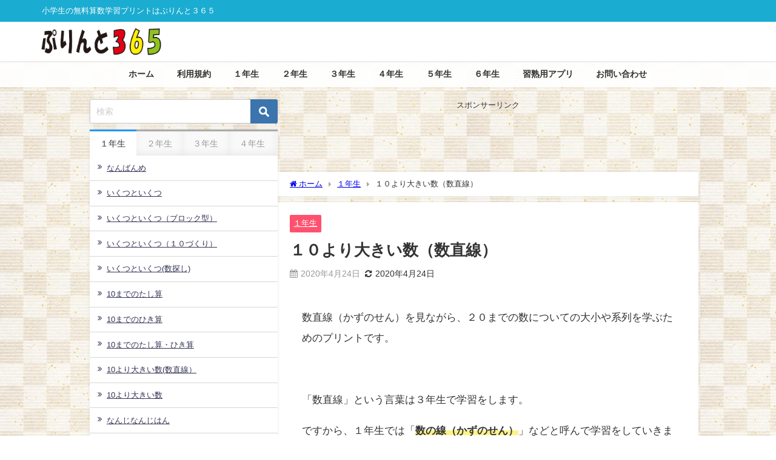

--- FILE ---
content_type: text/html; charset=UTF-8
request_url: https://www.print365.net/10yoriookiikazunosen/
body_size: 26597
content:
<!DOCTYPE html>
<html lang="ja">
<head>
<meta charset="utf-8">
<meta http-equiv="X-UA-Compatible" content="IE=edge">
<meta name="viewport" content="width=device-width, initial-scale=1" />
<title>１０より大きい数（数直線） | 小学生無料算数学習プリント | 無料プリントのぷりんと３６５</title>
<meta name="description" content="数直線（かずのせん）を見ながら、２０までの数についての大小や系列を学ぶためのプリントです。   「数直線」という言葉は３年生で学習をします。 ですから、１年生では「数の線（かずのせん）」などと呼んで学">
<meta name="thumbnail" content="https://www.print365.net/wp-content/uploads/2020/04/10yoriookiikazunosen1-11.jpg" /><!-- Diver OGP -->
<meta property="og:locale" content="ja_JP" />
<meta property="og:title" content="１０より大きい数（数直線）" />
<meta property="og:description" content="数直線（かずのせん）を見ながら、２０までの数についての大小や系列を学ぶためのプリントです。   「数直線」という言葉は３年生で学習をします。 ですから、１年生では「数の線（かずのせん）」などと呼んで学" />
<meta property="og:type" content="article" />
<meta property="og:url" content="https://www.print365.net/10yoriookiikazunosen/" />
<meta property="og:image" content="https://www.print365.net/wp-content/uploads/2020/04/10yoriookiikazunosen1-11.jpg" />
<meta property="og:site_name" content="ぷりんと３６５" />
<meta name="twitter:card" content="summary_large_image" />
<meta name="twitter:title" content="１０より大きい数（数直線）" />
<meta name="twitter:url" content="https://www.print365.net/10yoriookiikazunosen/" />
<meta name="twitter:description" content="数直線（かずのせん）を見ながら、２０までの数についての大小や系列を学ぶためのプリントです。   「数直線」という言葉は３年生で学習をします。 ですから、１年生では「数の線（かずのせん）」などと呼んで学" />
<meta name="twitter:image" content="https://www.print365.net/wp-content/uploads/2020/04/10yoriookiikazunosen1-11.jpg" />
<!-- / Diver OGP -->
<link rel="canonical" href="https://www.print365.net/10yoriookiikazunosen/">
<link rel="shortcut icon" href="">
<!--[if IE]>
		<link rel="shortcut icon" href="">
<![endif]-->
<link rel="apple-touch-icon" href="" />
<meta name='robots' content='max-image-preview' />
<link rel='dns-prefetch' href='//cdnjs.cloudflare.com' />
<link rel="alternate" type="application/rss+xml" title="ぷりんと３６５ &raquo; フィード" href="https://www.print365.net/feed/" />
<link rel="alternate" type="application/rss+xml" title="ぷりんと３６５ &raquo; コメントフィード" href="https://www.print365.net/comments/feed/" />
<link rel="alternate" type="application/rss+xml" title="ぷりんと３６５ &raquo; １０より大きい数（数直線） のコメントのフィード" href="https://www.print365.net/10yoriookiikazunosen/feed/" />
<link rel="alternate" title="oEmbed (JSON)" type="application/json+oembed" href="https://www.print365.net/wp-json/oembed/1.0/embed?url=https%3A%2F%2Fwww.print365.net%2F10yoriookiikazunosen%2F" />
<link rel="alternate" title="oEmbed (XML)" type="text/xml+oembed" href="https://www.print365.net/wp-json/oembed/1.0/embed?url=https%3A%2F%2Fwww.print365.net%2F10yoriookiikazunosen%2F&#038;format=xml" />
<style id='wp-img-auto-sizes-contain-inline-css' type='text/css'>
img:is([sizes=auto i],[sizes^="auto," i]){contain-intrinsic-size:3000px 1500px}
/*# sourceURL=wp-img-auto-sizes-contain-inline-css */
</style>
<style id='wp-block-library-inline-css' type='text/css'>
:root{--wp-block-synced-color:#7a00df;--wp-block-synced-color--rgb:122,0,223;--wp-bound-block-color:var(--wp-block-synced-color);--wp-editor-canvas-background:#ddd;--wp-admin-theme-color:#007cba;--wp-admin-theme-color--rgb:0,124,186;--wp-admin-theme-color-darker-10:#006ba1;--wp-admin-theme-color-darker-10--rgb:0,107,160.5;--wp-admin-theme-color-darker-20:#005a87;--wp-admin-theme-color-darker-20--rgb:0,90,135;--wp-admin-border-width-focus:2px}@media (min-resolution:192dpi){:root{--wp-admin-border-width-focus:1.5px}}.wp-element-button{cursor:pointer}:root .has-very-light-gray-background-color{background-color:#eee}:root .has-very-dark-gray-background-color{background-color:#313131}:root .has-very-light-gray-color{color:#eee}:root .has-very-dark-gray-color{color:#313131}:root .has-vivid-green-cyan-to-vivid-cyan-blue-gradient-background{background:linear-gradient(135deg,#00d084,#0693e3)}:root .has-purple-crush-gradient-background{background:linear-gradient(135deg,#34e2e4,#4721fb 50%,#ab1dfe)}:root .has-hazy-dawn-gradient-background{background:linear-gradient(135deg,#faaca8,#dad0ec)}:root .has-subdued-olive-gradient-background{background:linear-gradient(135deg,#fafae1,#67a671)}:root .has-atomic-cream-gradient-background{background:linear-gradient(135deg,#fdd79a,#004a59)}:root .has-nightshade-gradient-background{background:linear-gradient(135deg,#330968,#31cdcf)}:root .has-midnight-gradient-background{background:linear-gradient(135deg,#020381,#2874fc)}:root{--wp--preset--font-size--normal:16px;--wp--preset--font-size--huge:42px}.has-regular-font-size{font-size:1em}.has-larger-font-size{font-size:2.625em}.has-normal-font-size{font-size:var(--wp--preset--font-size--normal)}.has-huge-font-size{font-size:var(--wp--preset--font-size--huge)}.has-text-align-center{text-align:center}.has-text-align-left{text-align:left}.has-text-align-right{text-align:right}.has-fit-text{white-space:nowrap!important}#end-resizable-editor-section{display:none}.aligncenter{clear:both}.items-justified-left{justify-content:flex-start}.items-justified-center{justify-content:center}.items-justified-right{justify-content:flex-end}.items-justified-space-between{justify-content:space-between}.screen-reader-text{border:0;clip-path:inset(50%);height:1px;margin:-1px;overflow:hidden;padding:0;position:absolute;width:1px;word-wrap:normal!important}.screen-reader-text:focus{background-color:#ddd;clip-path:none;color:#444;display:block;font-size:1em;height:auto;left:5px;line-height:normal;padding:15px 23px 14px;text-decoration:none;top:5px;width:auto;z-index:100000}html :where(.has-border-color){border-style:solid}html :where([style*=border-top-color]){border-top-style:solid}html :where([style*=border-right-color]){border-right-style:solid}html :where([style*=border-bottom-color]){border-bottom-style:solid}html :where([style*=border-left-color]){border-left-style:solid}html :where([style*=border-width]){border-style:solid}html :where([style*=border-top-width]){border-top-style:solid}html :where([style*=border-right-width]){border-right-style:solid}html :where([style*=border-bottom-width]){border-bottom-style:solid}html :where([style*=border-left-width]){border-left-style:solid}html :where(img[class*=wp-image-]){height:auto;max-width:100%}:where(figure){margin:0 0 1em}html :where(.is-position-sticky){--wp-admin--admin-bar--position-offset:var(--wp-admin--admin-bar--height,0px)}@media screen and (max-width:600px){html :where(.is-position-sticky){--wp-admin--admin-bar--position-offset:0px}}

/*# sourceURL=wp-block-library-inline-css */
</style><style id='wp-block-heading-inline-css' type='text/css'>
h1:where(.wp-block-heading).has-background,h2:where(.wp-block-heading).has-background,h3:where(.wp-block-heading).has-background,h4:where(.wp-block-heading).has-background,h5:where(.wp-block-heading).has-background,h6:where(.wp-block-heading).has-background{padding:1.25em 2.375em}h1.has-text-align-left[style*=writing-mode]:where([style*=vertical-lr]),h1.has-text-align-right[style*=writing-mode]:where([style*=vertical-rl]),h2.has-text-align-left[style*=writing-mode]:where([style*=vertical-lr]),h2.has-text-align-right[style*=writing-mode]:where([style*=vertical-rl]),h3.has-text-align-left[style*=writing-mode]:where([style*=vertical-lr]),h3.has-text-align-right[style*=writing-mode]:where([style*=vertical-rl]),h4.has-text-align-left[style*=writing-mode]:where([style*=vertical-lr]),h4.has-text-align-right[style*=writing-mode]:where([style*=vertical-rl]),h5.has-text-align-left[style*=writing-mode]:where([style*=vertical-lr]),h5.has-text-align-right[style*=writing-mode]:where([style*=vertical-rl]),h6.has-text-align-left[style*=writing-mode]:where([style*=vertical-lr]),h6.has-text-align-right[style*=writing-mode]:where([style*=vertical-rl]){rotate:180deg}
/*# sourceURL=https://www.print365.net/wp-includes/blocks/heading/style.min.css */
</style>
<style id='wp-block-paragraph-inline-css' type='text/css'>
.is-small-text{font-size:.875em}.is-regular-text{font-size:1em}.is-large-text{font-size:2.25em}.is-larger-text{font-size:3em}.has-drop-cap:not(:focus):first-letter{float:left;font-size:8.4em;font-style:normal;font-weight:100;line-height:.68;margin:.05em .1em 0 0;text-transform:uppercase}body.rtl .has-drop-cap:not(:focus):first-letter{float:none;margin-left:.1em}p.has-drop-cap.has-background{overflow:hidden}:root :where(p.has-background){padding:1.25em 2.375em}:where(p.has-text-color:not(.has-link-color)) a{color:inherit}p.has-text-align-left[style*="writing-mode:vertical-lr"],p.has-text-align-right[style*="writing-mode:vertical-rl"]{rotate:180deg}
/*# sourceURL=https://www.print365.net/wp-includes/blocks/paragraph/style.min.css */
</style>
<style id='dbp-frame-style-inline-css' type='text/css'>
.dbp-frame{--dbp-frame--color--border:var(--wp--preset--color--diver-secondary,#eee);-webkit-box-align:center;--block--size-gap:1em;--dbp-frame--padding:1.4em 1.5em;align-items:center;border-color:var(--dbp-frame--color--border);border-radius:5px;color:var(--dbp-frame--color--text,var(--wp--preset--color--diver-primary-on,#000));line-height:1.8;overflow:hidden;position:relative;z-index:1}.dbp-frame.is-frame-style-classic{--dbp-frame--color--border:var(--wp--preset--color--diver-status-classic,map-get($args,"backgroundColor"))}.dbp-frame.is-frame-style-classic:not(.is-design-onframe){--dbp-frame--color--background:var(--wp--preset--color--diver-status-classic,map-get($args,"backgroundColor"))}.dbp-frame.is-frame-style-information{--dbp-frame--color--border:var(--wp--preset--color--diver-status-information,map-get($args,"backgroundColor"))}.dbp-frame.is-frame-style-information:not(.is-design-onframe){--dbp-frame--color--background:var(--wp--preset--color--diver-status-information,map-get($args,"backgroundColor"))}.dbp-frame.is-frame-style-success{--dbp-frame--color--border:var(--wp--preset--color--diver-status-success,map-get($args,"backgroundColor"))}.dbp-frame.is-frame-style-success:not(.is-design-onframe){--dbp-frame--color--background:var(--wp--preset--color--diver-status-success,map-get($args,"backgroundColor"))}.dbp-frame.is-frame-style-warning{--dbp-frame--color--border:var(--wp--preset--color--diver-status-warning,map-get($args,"backgroundColor"))}.dbp-frame.is-frame-style-warning:not(.is-design-onframe){--dbp-frame--color--background:var(--wp--preset--color--diver-status-warning,map-get($args,"backgroundColor"))}.dbp-frame.is-frame-style-good{--dbp-frame--color--border:var(--wp--preset--color--diver-status-good,map-get($args,"backgroundColor"))}.dbp-frame.is-frame-style-good:not(.is-design-onframe){--dbp-frame--color--background:var(--wp--preset--color--diver-status-good,map-get($args,"backgroundColor"))}.dbp-frame.is-frame-style-bad{--dbp-frame--color--border:var(--wp--preset--color--diver-status-bad,map-get($args,"backgroundColor"))}.dbp-frame.is-frame-style-bad:not(.is-design-onframe){--dbp-frame--color--background:var(--wp--preset--color--diver-status-bad,map-get($args,"backgroundColor"))}.dbp-frame.is-frame-style-error{--dbp-frame--color--border:var(--wp--preset--color--diver-status-error,map-get($args,"backgroundColor"))}.dbp-frame.is-frame-style-error:not(.is-design-onframe){--dbp-frame--color--background:var(--wp--preset--color--diver-status-error,map-get($args,"backgroundColor"))}.dbp-frame.has-shadow{-webkit-filter:drop-shadow(3px 3px 3px rgba(0,0,0,.1));filter:drop-shadow(3px 3px 3px rgba(0,0,0,.1))}.dbp-frame.has-bgcolor .dbp-frame-content:after{opacity:1}.dbp-frame-title{-webkit-box-align:center;align-items:center;background:var(--dbp-frame--color--border);border-radius:5px 5px 0 0;color:var(--dbp-frame--title--color,var(--wp--preset--color--diver-secondary-on,#fff));display:-webkit-box;display:flex;font-size:.9em;font-weight:700;gap:.3em;line-height:1.2;padding:.6em 1em;position:relative;z-index:2}.dbp-frame-title-icon{-webkit-box-flex:0;--rd-icon--width:400;flex:none}.dbp-frame-title.is-center{-webkit-box-pack:center;justify-content:center}.dbp-frame-content{-webkit-box-flex:1;flex:1;margin:0;overflow:hidden;position:relative;z-index:1}.dbp-frame-content:after{background:var(--dbp-frame--color--background,var(--wp--preset--color--diver-secondary,#ccc));content:"";height:100%;left:0;opacity:.06;position:absolute;top:0;width:100%;z-index:-1}.dbp-frame.l-frame-inner .dbp-frame-content{border:var(--dbp-frame--size--border,1px) solid var(--dbp-frame--color--border);border-radius:var(--dbp-frame--size--radius,5px)}.dbp-frame.l-frame-inner .dbp-frame-title+.dbp-frame-content{border-top-left-radius:0;border-top-right-radius:0}.dbp-frame.l-frame-float .dbp-frame-title{left:-.5px;max-width:calc(100% - 4em);padding-block:.4em .6em;top:-.5px;width:-webkit-fit-content;width:-moz-fit-content;width:fit-content;z-index:2}.dbp-frame.l-frame-float .dbp-frame-content,.dbp-frame.l-frame-inner .dbp-frame-content{padding:var(--dbp-frame--padding)}.dbp-frame.l-frame-float,.dbp-frame.l-frame-wrap{border:var(--dbp-frame--size--border,1px) solid var(--dbp-frame--color--border);border-radius:4px;overflow:visible}.dbp-frame.l-frame-float .dbp-frame-content,.dbp-frame.l-frame-wrap .dbp-frame-content{background-color:transparent;border:none;-webkit-box-shadow:none;box-shadow:none;position:static}.dbp-frame.l-frame-wrap{padding:var(--dbp-frame--padding)}.dbp-frame.l-frame-wrap .dbp-frame-title{background:transparent;border-radius:0;color:var(--dbp-frame--color--border);padding:0}.dbp-frame.l-frame-wrap .dbp-frame-title:after{content:"";position:absolute}.dbp-frame.is-design-inline .dbp-frame-title{max-width:96%;top:var(--dbp-frame--size--border);width:-webkit-fit-content;width:-moz-fit-content;width:fit-content}.dbp-frame.is-design-inline .dbp-frame-title+.dbp-frame-content{border-radius:0 5px 5px 5px}.dbp-frame.is-design-onframe .dbp-frame-title,.dbp-frame.is-design-voice .dbp-frame-title{border-radius:5px;left:min(1.5em,10%);-webkit-transform:translateY(-50%);transform:translateY(-50%)}.dbp-frame.is-design-onframe .dbp-frame-title.is-center,.dbp-frame.is-design-voice .dbp-frame-title.is-center{left:50%;-webkit-transform:translate(-50%,-50%);transform:translate(-50%,-50%)}.dbp-frame.is-design-onframe .dbp-frame-title.is-center:after,.dbp-frame.is-design-voice .dbp-frame-title.is-center:after{left:calc(50% - .8em)}.dbp-frame.is-design-onframe{background-color:var(--dbp-frame--color--background,var(--wp--preset--color--diver-primary,#fff));border-width:var(--dbp-frame--size--border,2px)}.dbp-frame.is-design-onframe .dbp-frame-title{--i:var(--dbp-frame--color--background,var(--wp--preset--color--diver-primary,#fff));background-color:transparent;color:var(--dbp-frame--color--border);padding:.3em .6em;text-shadow:var(--i) 3px 0 0,var(--i) 2px 1px 0,var(--i) 2px 2px 0,var(--i) 2px 3px 0,var(--i) 1px 3px 0,var(--i) 0 3px 0,var(--i) -1px 3px 0,var(--i) -2px 2px 0,var(--i) -3px 1px 0,var(--i) -3px 0 0,var(--i) -3px -1px 0,var(--i) -3px -2px 0,var(--i) -2px -2px 0,var(--i) -1px -3px 0,var(--i) 0 -3px 0,var(--i) 1px -3px 0,var(--i) 2px -2px 0,var(--i) 2px -2px 0,var(--i) 3px -1px 0}.dbp-frame.is-design-onframe .dbp-frame-title-icon{font-variation-settings:"wght" 700,"FILL" 1}.dbp-frame.is-design-onframe .dbp-frame-title+.dbp-frame-content{padding-top:0}.dbp-frame.is-design-onframe .dbp-frame-title+.dbp-frame-content:after{content:none}.dbp-frame.is-design-voice{--dbp-frame--padding:2em 1.5em 1.4em}.dbp-frame.is-design-voice .dbp-frame-title{position:absolute}.dbp-frame.is-design-voice .dbp-frame-title:after{background-color:inherit;clip-path:polygon(100% 0,0 100%,100% 100%);content:"";height:.8em;left:15%;position:absolute;top:100%;-webkit-transform:rotate(45deg) translateY(-.6em);transform:rotate(45deg) translateY(-.6em);width:.8em}.dbp-frame.is-design-top .dbp-frame-title{-webkit-padding-end:1.6em;border-radius:0;clip-path:polygon(100% 0,calc(100% - 1em) 100%,0 100%,0 0);padding-inline-end:1.6em}.dbp-frame.is-design-inner .dbp-frame-title{margin-bottom:8px;padding-bottom:8px}.dbp-frame.is-design-inner .dbp-frame-title:after{background:currentColor;bottom:0;height:1px;left:0;opacity:.2;width:100%}.dbp-frame.is-design-notice .dbp-frame-title{border-bottom:1px dashed;margin-bottom:1.2em;padding-bottom:1.2em}.dbp-frame.is-design-notice .dbp-frame-title:before{font-size:1.8em;margin:0}.dbp-frame.is-design-notice .dbp-frame-title-icon{font-size:1.8em}@container (min-width:600px){.dbp-frame.is-design-notice{-webkit-box-align:inherit;align-items:inherit;display:-webkit-box;display:flex}.dbp-frame.is-design-notice .dbp-frame-title{border-bottom:none;border-right:1px dashed;margin:0 1.2em 0 0;padding:0 1.2em 0 0}}.dbp-frame.is-design-browser .dbp-frame-title{padding-left:3.4em}.dbp-frame.is-design-browser .dbp-frame-title>span:first-child{background:#f9bc2f;border-radius:50%;height:.5em;left:1.7em;position:absolute;top:50%;-webkit-transform:translateY(-50%);transform:translateY(-50%);width:.5em}.dbp-frame.is-design-browser .dbp-frame-title>span:first-child:after,.dbp-frame.is-design-browser .dbp-frame-title>span:first-child:before{background:#f65f58;border-radius:50%;content:"";display:inline-block;display:block;height:.5em;left:-.7em;position:absolute;width:.5em}.dbp-frame.is-design-browser .dbp-frame-title>span:first-child:after{background:#3ac83f;left:.7em}.dbp-frame.is-design-browser .dbp-frame-content{border-color:inherit;border-style:solid;border-width:var(--dbp-frame--size--border,2px);border-top:none}

/*# sourceURL=https://www.print365.net/wp-content/plugins/diver-blocks/build/block/frame/style-index.css */
</style>
<style id='global-styles-inline-css' type='text/css'>
:root{--wp--preset--aspect-ratio--square: 1;--wp--preset--aspect-ratio--4-3: 4/3;--wp--preset--aspect-ratio--3-4: 3/4;--wp--preset--aspect-ratio--3-2: 3/2;--wp--preset--aspect-ratio--2-3: 2/3;--wp--preset--aspect-ratio--16-9: 16/9;--wp--preset--aspect-ratio--9-16: 9/16;--wp--preset--color--black: #000000;--wp--preset--color--cyan-bluish-gray: #abb8c3;--wp--preset--color--white: #ffffff;--wp--preset--color--pale-pink: #f78da7;--wp--preset--color--vivid-red: #cf2e2e;--wp--preset--color--luminous-vivid-orange: #ff6900;--wp--preset--color--luminous-vivid-amber: #fcb900;--wp--preset--color--light-green-cyan: #7bdcb5;--wp--preset--color--vivid-green-cyan: #00d084;--wp--preset--color--pale-cyan-blue: #8ed1fc;--wp--preset--color--vivid-cyan-blue: #0693e3;--wp--preset--color--vivid-purple: #9b51e0;--wp--preset--color--light-blue: #70b8f1;--wp--preset--color--light-red: #ff8178;--wp--preset--color--light-green: #2ac113;--wp--preset--color--light-yellow: #ffe822;--wp--preset--color--light-orange: #ffa30d;--wp--preset--color--blue: #00f;--wp--preset--color--red: #f00;--wp--preset--color--purple: #674970;--wp--preset--color--gray: #ccc;--wp--preset--gradient--vivid-cyan-blue-to-vivid-purple: linear-gradient(135deg,rgb(6,147,227) 0%,rgb(155,81,224) 100%);--wp--preset--gradient--light-green-cyan-to-vivid-green-cyan: linear-gradient(135deg,rgb(122,220,180) 0%,rgb(0,208,130) 100%);--wp--preset--gradient--luminous-vivid-amber-to-luminous-vivid-orange: linear-gradient(135deg,rgb(252,185,0) 0%,rgb(255,105,0) 100%);--wp--preset--gradient--luminous-vivid-orange-to-vivid-red: linear-gradient(135deg,rgb(255,105,0) 0%,rgb(207,46,46) 100%);--wp--preset--gradient--very-light-gray-to-cyan-bluish-gray: linear-gradient(135deg,rgb(238,238,238) 0%,rgb(169,184,195) 100%);--wp--preset--gradient--cool-to-warm-spectrum: linear-gradient(135deg,rgb(74,234,220) 0%,rgb(151,120,209) 20%,rgb(207,42,186) 40%,rgb(238,44,130) 60%,rgb(251,105,98) 80%,rgb(254,248,76) 100%);--wp--preset--gradient--blush-light-purple: linear-gradient(135deg,rgb(255,206,236) 0%,rgb(152,150,240) 100%);--wp--preset--gradient--blush-bordeaux: linear-gradient(135deg,rgb(254,205,165) 0%,rgb(254,45,45) 50%,rgb(107,0,62) 100%);--wp--preset--gradient--luminous-dusk: linear-gradient(135deg,rgb(255,203,112) 0%,rgb(199,81,192) 50%,rgb(65,88,208) 100%);--wp--preset--gradient--pale-ocean: linear-gradient(135deg,rgb(255,245,203) 0%,rgb(182,227,212) 50%,rgb(51,167,181) 100%);--wp--preset--gradient--electric-grass: linear-gradient(135deg,rgb(202,248,128) 0%,rgb(113,206,126) 100%);--wp--preset--gradient--midnight: linear-gradient(135deg,rgb(2,3,129) 0%,rgb(40,116,252) 100%);--wp--preset--font-size--small: .8em;--wp--preset--font-size--medium: 1em;--wp--preset--font-size--large: 1.2em;--wp--preset--font-size--x-large: 42px;--wp--preset--font-size--xlarge: 1.5em;--wp--preset--font-size--xxlarge: 2em;--wp--preset--spacing--20: 0.44rem;--wp--preset--spacing--30: 0.67rem;--wp--preset--spacing--40: 1rem;--wp--preset--spacing--50: 1.5rem;--wp--preset--spacing--60: 2.25rem;--wp--preset--spacing--70: 3.38rem;--wp--preset--spacing--80: 5.06rem;--wp--preset--shadow--natural: 6px 6px 9px rgba(0, 0, 0, 0.2);--wp--preset--shadow--deep: 12px 12px 50px rgba(0, 0, 0, 0.4);--wp--preset--shadow--sharp: 6px 6px 0px rgba(0, 0, 0, 0.2);--wp--preset--shadow--outlined: 6px 6px 0px -3px rgb(255, 255, 255), 6px 6px rgb(0, 0, 0);--wp--preset--shadow--crisp: 6px 6px 0px rgb(0, 0, 0);--wp--custom--spacing--small: max(1.25rem, 5vw);--wp--custom--spacing--medium: clamp(2rem, 8vw, calc(4 * var(--wp--style--block-gap)));--wp--custom--spacing--large: clamp(4rem, 10vw, 8rem);--wp--custom--spacing--outer: var(--wp--custom--spacing--small, 1.25rem);--wp--custom--typography--font-size--huge: clamp(2.25rem, 4vw, 2.75rem);--wp--custom--typography--font-size--gigantic: clamp(2.75rem, 6vw, 3.25rem);--wp--custom--typography--font-size--colossal: clamp(3.25rem, 8vw, 6.25rem);--wp--custom--typography--line-height--tiny: 1.15;--wp--custom--typography--line-height--small: 1.2;--wp--custom--typography--line-height--medium: 1.4;--wp--custom--typography--line-height--normal: 1.6;}:root { --wp--style--global--content-size: 769px;--wp--style--global--wide-size: 1240px; }:where(body) { margin: 0; }.wp-site-blocks > .alignleft { float: left; margin-right: 2em; }.wp-site-blocks > .alignright { float: right; margin-left: 2em; }.wp-site-blocks > .aligncenter { justify-content: center; margin-left: auto; margin-right: auto; }:where(.wp-site-blocks) > * { margin-block-start: 1.5em; margin-block-end: 0; }:where(.wp-site-blocks) > :first-child { margin-block-start: 0; }:where(.wp-site-blocks) > :last-child { margin-block-end: 0; }:root { --wp--style--block-gap: 1.5em; }:root :where(.is-layout-flow) > :first-child{margin-block-start: 0;}:root :where(.is-layout-flow) > :last-child{margin-block-end: 0;}:root :where(.is-layout-flow) > *{margin-block-start: 1.5em;margin-block-end: 0;}:root :where(.is-layout-constrained) > :first-child{margin-block-start: 0;}:root :where(.is-layout-constrained) > :last-child{margin-block-end: 0;}:root :where(.is-layout-constrained) > *{margin-block-start: 1.5em;margin-block-end: 0;}:root :where(.is-layout-flex){gap: 1.5em;}:root :where(.is-layout-grid){gap: 1.5em;}.is-layout-flow > .alignleft{float: left;margin-inline-start: 0;margin-inline-end: 2em;}.is-layout-flow > .alignright{float: right;margin-inline-start: 2em;margin-inline-end: 0;}.is-layout-flow > .aligncenter{margin-left: auto !important;margin-right: auto !important;}.is-layout-constrained > .alignleft{float: left;margin-inline-start: 0;margin-inline-end: 2em;}.is-layout-constrained > .alignright{float: right;margin-inline-start: 2em;margin-inline-end: 0;}.is-layout-constrained > .aligncenter{margin-left: auto !important;margin-right: auto !important;}.is-layout-constrained > :where(:not(.alignleft):not(.alignright):not(.alignfull)){max-width: var(--wp--style--global--content-size);margin-left: auto !important;margin-right: auto !important;}.is-layout-constrained > .alignwide{max-width: var(--wp--style--global--wide-size);}body .is-layout-flex{display: flex;}.is-layout-flex{flex-wrap: wrap;align-items: center;}.is-layout-flex > :is(*, div){margin: 0;}body .is-layout-grid{display: grid;}.is-layout-grid > :is(*, div){margin: 0;}body{padding-top: 0px;padding-right: 0px;padding-bottom: 0px;padding-left: 0px;}:root :where(.wp-element-button, .wp-block-button__link){background-color: #32373c;border-width: 0;color: #fff;font-family: inherit;font-size: inherit;font-style: inherit;font-weight: inherit;letter-spacing: inherit;line-height: inherit;padding-top: calc(0.667em + 2px);padding-right: calc(1.333em + 2px);padding-bottom: calc(0.667em + 2px);padding-left: calc(1.333em + 2px);text-decoration: none;text-transform: inherit;}.has-black-color{color: var(--wp--preset--color--black) !important;}.has-cyan-bluish-gray-color{color: var(--wp--preset--color--cyan-bluish-gray) !important;}.has-white-color{color: var(--wp--preset--color--white) !important;}.has-pale-pink-color{color: var(--wp--preset--color--pale-pink) !important;}.has-vivid-red-color{color: var(--wp--preset--color--vivid-red) !important;}.has-luminous-vivid-orange-color{color: var(--wp--preset--color--luminous-vivid-orange) !important;}.has-luminous-vivid-amber-color{color: var(--wp--preset--color--luminous-vivid-amber) !important;}.has-light-green-cyan-color{color: var(--wp--preset--color--light-green-cyan) !important;}.has-vivid-green-cyan-color{color: var(--wp--preset--color--vivid-green-cyan) !important;}.has-pale-cyan-blue-color{color: var(--wp--preset--color--pale-cyan-blue) !important;}.has-vivid-cyan-blue-color{color: var(--wp--preset--color--vivid-cyan-blue) !important;}.has-vivid-purple-color{color: var(--wp--preset--color--vivid-purple) !important;}.has-light-blue-color{color: var(--wp--preset--color--light-blue) !important;}.has-light-red-color{color: var(--wp--preset--color--light-red) !important;}.has-light-green-color{color: var(--wp--preset--color--light-green) !important;}.has-light-yellow-color{color: var(--wp--preset--color--light-yellow) !important;}.has-light-orange-color{color: var(--wp--preset--color--light-orange) !important;}.has-blue-color{color: var(--wp--preset--color--blue) !important;}.has-red-color{color: var(--wp--preset--color--red) !important;}.has-purple-color{color: var(--wp--preset--color--purple) !important;}.has-gray-color{color: var(--wp--preset--color--gray) !important;}.has-black-background-color{background-color: var(--wp--preset--color--black) !important;}.has-cyan-bluish-gray-background-color{background-color: var(--wp--preset--color--cyan-bluish-gray) !important;}.has-white-background-color{background-color: var(--wp--preset--color--white) !important;}.has-pale-pink-background-color{background-color: var(--wp--preset--color--pale-pink) !important;}.has-vivid-red-background-color{background-color: var(--wp--preset--color--vivid-red) !important;}.has-luminous-vivid-orange-background-color{background-color: var(--wp--preset--color--luminous-vivid-orange) !important;}.has-luminous-vivid-amber-background-color{background-color: var(--wp--preset--color--luminous-vivid-amber) !important;}.has-light-green-cyan-background-color{background-color: var(--wp--preset--color--light-green-cyan) !important;}.has-vivid-green-cyan-background-color{background-color: var(--wp--preset--color--vivid-green-cyan) !important;}.has-pale-cyan-blue-background-color{background-color: var(--wp--preset--color--pale-cyan-blue) !important;}.has-vivid-cyan-blue-background-color{background-color: var(--wp--preset--color--vivid-cyan-blue) !important;}.has-vivid-purple-background-color{background-color: var(--wp--preset--color--vivid-purple) !important;}.has-light-blue-background-color{background-color: var(--wp--preset--color--light-blue) !important;}.has-light-red-background-color{background-color: var(--wp--preset--color--light-red) !important;}.has-light-green-background-color{background-color: var(--wp--preset--color--light-green) !important;}.has-light-yellow-background-color{background-color: var(--wp--preset--color--light-yellow) !important;}.has-light-orange-background-color{background-color: var(--wp--preset--color--light-orange) !important;}.has-blue-background-color{background-color: var(--wp--preset--color--blue) !important;}.has-red-background-color{background-color: var(--wp--preset--color--red) !important;}.has-purple-background-color{background-color: var(--wp--preset--color--purple) !important;}.has-gray-background-color{background-color: var(--wp--preset--color--gray) !important;}.has-black-border-color{border-color: var(--wp--preset--color--black) !important;}.has-cyan-bluish-gray-border-color{border-color: var(--wp--preset--color--cyan-bluish-gray) !important;}.has-white-border-color{border-color: var(--wp--preset--color--white) !important;}.has-pale-pink-border-color{border-color: var(--wp--preset--color--pale-pink) !important;}.has-vivid-red-border-color{border-color: var(--wp--preset--color--vivid-red) !important;}.has-luminous-vivid-orange-border-color{border-color: var(--wp--preset--color--luminous-vivid-orange) !important;}.has-luminous-vivid-amber-border-color{border-color: var(--wp--preset--color--luminous-vivid-amber) !important;}.has-light-green-cyan-border-color{border-color: var(--wp--preset--color--light-green-cyan) !important;}.has-vivid-green-cyan-border-color{border-color: var(--wp--preset--color--vivid-green-cyan) !important;}.has-pale-cyan-blue-border-color{border-color: var(--wp--preset--color--pale-cyan-blue) !important;}.has-vivid-cyan-blue-border-color{border-color: var(--wp--preset--color--vivid-cyan-blue) !important;}.has-vivid-purple-border-color{border-color: var(--wp--preset--color--vivid-purple) !important;}.has-light-blue-border-color{border-color: var(--wp--preset--color--light-blue) !important;}.has-light-red-border-color{border-color: var(--wp--preset--color--light-red) !important;}.has-light-green-border-color{border-color: var(--wp--preset--color--light-green) !important;}.has-light-yellow-border-color{border-color: var(--wp--preset--color--light-yellow) !important;}.has-light-orange-border-color{border-color: var(--wp--preset--color--light-orange) !important;}.has-blue-border-color{border-color: var(--wp--preset--color--blue) !important;}.has-red-border-color{border-color: var(--wp--preset--color--red) !important;}.has-purple-border-color{border-color: var(--wp--preset--color--purple) !important;}.has-gray-border-color{border-color: var(--wp--preset--color--gray) !important;}.has-vivid-cyan-blue-to-vivid-purple-gradient-background{background: var(--wp--preset--gradient--vivid-cyan-blue-to-vivid-purple) !important;}.has-light-green-cyan-to-vivid-green-cyan-gradient-background{background: var(--wp--preset--gradient--light-green-cyan-to-vivid-green-cyan) !important;}.has-luminous-vivid-amber-to-luminous-vivid-orange-gradient-background{background: var(--wp--preset--gradient--luminous-vivid-amber-to-luminous-vivid-orange) !important;}.has-luminous-vivid-orange-to-vivid-red-gradient-background{background: var(--wp--preset--gradient--luminous-vivid-orange-to-vivid-red) !important;}.has-very-light-gray-to-cyan-bluish-gray-gradient-background{background: var(--wp--preset--gradient--very-light-gray-to-cyan-bluish-gray) !important;}.has-cool-to-warm-spectrum-gradient-background{background: var(--wp--preset--gradient--cool-to-warm-spectrum) !important;}.has-blush-light-purple-gradient-background{background: var(--wp--preset--gradient--blush-light-purple) !important;}.has-blush-bordeaux-gradient-background{background: var(--wp--preset--gradient--blush-bordeaux) !important;}.has-luminous-dusk-gradient-background{background: var(--wp--preset--gradient--luminous-dusk) !important;}.has-pale-ocean-gradient-background{background: var(--wp--preset--gradient--pale-ocean) !important;}.has-electric-grass-gradient-background{background: var(--wp--preset--gradient--electric-grass) !important;}.has-midnight-gradient-background{background: var(--wp--preset--gradient--midnight) !important;}.has-small-font-size{font-size: var(--wp--preset--font-size--small) !important;}.has-medium-font-size{font-size: var(--wp--preset--font-size--medium) !important;}.has-large-font-size{font-size: var(--wp--preset--font-size--large) !important;}.has-x-large-font-size{font-size: var(--wp--preset--font-size--x-large) !important;}.has-xlarge-font-size{font-size: var(--wp--preset--font-size--xlarge) !important;}.has-xxlarge-font-size{font-size: var(--wp--preset--font-size--xxlarge) !important;}
/*# sourceURL=global-styles-inline-css */
</style>

<link rel='stylesheet'  href='https://www.print365.net/wp-content/plugins/contact-form-7/includes/css/styles.css?ver=6.1.4&#038;theme=6.1.21'  media='all'>
<link rel='stylesheet'  href='https://www.print365.net/wp-content/plugins/diver-blocks/assets/css/normalize.min.css?ver=all&#038;theme=6.1.21'  media='all'>
<link rel='stylesheet'  href='https://www.print365.net/wp-content/themes/diver/css/style.min.css?ver=6.9&#038;theme=6.1.21'  media='all'>
<link rel='stylesheet'  href='https://www.print365.net/wp-content/themes/diver_child/style.css?theme=6.1.21'  media='all'>
<script type="text/javascript"src="https://www.print365.net/wp-includes/js/jquery/jquery.min.js?ver=3.7.1&amp;theme=6.1.21" id="jquery-core-js"></script>
<script type="text/javascript"src="https://www.print365.net/wp-includes/js/jquery/jquery-migrate.min.js?ver=3.4.1&amp;theme=6.1.21" id="jquery-migrate-js"></script>
<link rel="https://api.w.org/" href="https://www.print365.net/wp-json/" /><link rel="alternate" title="JSON" type="application/json" href="https://www.print365.net/wp-json/wp/v2/posts/3169" /><link rel="EditURI" type="application/rsd+xml" title="RSD" href="https://www.print365.net/xmlrpc.php?rsd" />
<meta name="generator" content="WordPress 6.9" />
<link rel='shortlink' href='https://www.print365.net/?p=3169' />
      <!-- Global site tag (gtag.js) - Google Analytics -->
      <script async src="https://www.googletagmanager.com/gtag/js?id=G-ZDGWY8P9E4"></script>
      <script>
        window.dataLayer = window.dataLayer || [];
        function gtag(){dataLayer.push(arguments);}
        gtag('js', new Date());

        gtag('config', "G-ZDGWY8P9E4");
      </script>
      <!-- Global site tag (gtag.js) - Google Analytics -->
<script async src="https://www.googletagmanager.com/gtag/js?id=UA-61326797-1"></script>
<script>
  window.dataLayer = window.dataLayer || [];
  function gtag(){dataLayer.push(arguments);}
  gtag('js', new Date());

  gtag('config', 'UA-61326797-1');
</script>

<script async src="https://pagead2.googlesyndication.com/pagead/js/adsbygoogle.js?client=ca-pub-8176272097817911"
     crossorigin="anonymous"></script>
<script type="application/ld+json" class="json-ld">[
    {
        "@context": "https://schema.org",
        "@type": "BlogPosting",
        "mainEntityOfPage": {
            "@type": "WebPage",
            "@id": "https://www.print365.net/10yoriookiikazunosen/"
        },
        "headline": "１０より大きい数（数直線）",
        "image": [],
        "description": "数直線（かずのせん）を見ながら、２０までの数についての大小や系列を学ぶためのプリントです。   「数直線」という言葉は３年生で学習をします。 ですから、１年生では「数の線（かずのせん）」などと呼んで学",
        "datePublished": "2020-04-24T10:26:12+09:00",
        "dateModified": "2020-04-24T10:26:12+09:00",
        "articleSection": [
            "１年生"
        ],
        "author": {
            "@type": "Person",
            "name": "にら",
            "url": "https://www.print365.net/author/acoo1/"
        },
        "publisher": {
            "@context": "http://schema.org",
            "@type": "Organization",
            "name": "ぷりんと３６５",
            "description": "小学生の無料算数学習プリントはぷりんと３６５",
            "logo": {
                "@type": "ImageObject",
                "url": "https://www.print365.net/wp-content/uploads/2025/10/print365logo.png"
            }
        }
    }
]</script>
<style>body{background-image:url('https://www.print365.net/wp-content/uploads/2019/02/985781n1.jpg');}</style><style>#onlynav ul ul,#nav_fixed #nav ul ul,.header-logo #nav ul ul {visibility:hidden;opacity:0;transition:.4s ease-in-out;}#onlynav ul li:hover > ul,#nav_fixed #nav ul li:hover > ul,.header-logo #nav ul li:hover > ul{visibility:visible;opacity:1;}</style>        <style>
	        .catpage_content_wrap .catpage_inner_content{
	        	width: 100%;
	        	float: none;
	        }
        </style>
    <style>body{background-color:#ffffff;color:#333333;}:where(a){color:#333355;}:where(a):hover{color:#ff0000}:where(.content){color:#000;}:where(.content) a{color:#6f97bc;}:where(.content) a:hover{color:#ff0000;}.header-wrap,#header ul.sub-menu, #header ul.children,#scrollnav,.description_sp{background:#ffffff;color:#333333}.header-wrap a,#scrollnav a,div.logo_title{color:#333355;}.header-wrap a:hover,div.logo_title:hover{color:#6495ED}.drawer-nav-btn span{background-color:#333355;}.drawer-nav-btn:before,.drawer-nav-btn:after {border-color:#333355;}#scrollnav ul li a{background:rgba(255,255,255,.8);color:#505050}.header_small_menu{background:#1bacd1;color:#fff}.header_small_menu a{color:#fff}.header_small_menu a:hover{color:#6495ED}#nav_fixed.fixed, #nav_fixed #nav ul ul{background:rgba(255,255,255,0.92);color:#333333}#nav_fixed.fixed a,#nav_fixed .logo_title{color:#333355}#nav_fixed.fixed a:hover{color:#ff0000}#nav_fixed .drawer-nav-btn:before,#nav_fixed .drawer-nav-btn:after{border-color:#333355;}#nav_fixed .drawer-nav-btn span{background-color:#333355;}#onlynav{background:rgba(255,255,255,0.92);color:#333333}#onlynav ul li a{color:#333333}#onlynav ul ul.sub-menu{background:rgba(255,255,255,0.92)}#onlynav div > ul > li > a:before{border-color:#333333}#onlynav ul > li:hover > a:hover,#onlynav ul>li:hover>a,#onlynav ul>li:hover li:hover>a,#onlynav ul li:hover ul li ul li:hover > a{background:#1bacd1;color:#ffffff}#onlynav ul li ul li ul:before{border-left-color:#ffffff}#onlynav ul li:last-child ul li ul:before{border-right-color:#ffffff}#bigfooter{background:#fff;color:#333333}#bigfooter a{color:#333355}#bigfooter a:hover{color:#6495ED}#footer{background:#fff;color:#999}#footer a{color:#333355}#footer a:hover{color:#6495ED}#sidebar .widget{background:#fff;color:#333;}#sidebar .widget a{color:#333355;}#sidebar .widget a:hover{color:#ff0000;}.post-box-contents,#main-wrap #pickup_posts_container img,.hentry, #single-main .post-sub,.navigation,.single_thumbnail,.in_loop,#breadcrumb,.pickup-cat-list,.maintop-widget, .mainbottom-widget,#share_plz,.sticky-post-box,.catpage_content_wrap,.cat-post-main{background:#fff;}.post-box{border-color:#eee;}.drawer_content_title,.searchbox_content_title{background:#eee;color:#333;}.drawer-nav,#header_search{background:#fff}.drawer-nav,.drawer-nav a,#header_search,#header_search a{color:#000}#footer_sticky_menu{background:rgba(255,255,255,.8)}.footermenu_col{background:rgba(255,255,255,.8);color:#333;}a.page-numbers{background:#afafaf;color:#fff;}.pagination .current{background:#607d8b;color:#fff;}</style><style>@media screen and (min-width:1201px){#main-wrap,.header-wrap .header-logo,.header_small_content,.bigfooter_wrap,.footer_content,.container_top_widget,.container_bottom_widget{width:90%;}}@media screen and (max-width:1200px){ #main-wrap,.header-wrap .header-logo, .header_small_content, .bigfooter_wrap,.footer_content, .container_top_widget, .container_bottom_widget{width:96%;}}@media screen and (max-width:768px){#main-wrap,.header-wrap .header-logo,.header_small_content,.bigfooter_wrap,.footer_content,.container_top_widget,.container_bottom_widget{width:100%;}}@media screen and (min-width:960px){#sidebar {width:310px;}}</style><style>@media screen and (min-width:1201px){#main-wrap{width:80%;}}@media screen and (max-width:1200px){ #main-wrap{width:96%;}}</style><style type="text/css" id="diver-custom-heading-css">.content h2:where(:not([class])),:where(.is-editor-blocks) :where(.content) h2:not(.sc_heading){color:#fff;background-color:#1bacd1;border-radius:5px;}.content h3:where(:not([class])),:where(.is-editor-blocks) :where(.content) h3:not(.sc_heading){color:#000;background-color:#000;border-top:2px solid #000;border-bottom:2px solid #000;background:transparent;padding-left:0px;padding-right:0px;}.content h4:where(:not([class])),:where(.is-editor-blocks) :where(.content) h4:not(.sc_heading){color:#000;background-color:#000;background:transparent;display:flex;align-items:center;padding:0px;}.content h4:where(:not([class])):before,:where(.is-editor-blocks) :where(.content) h4:not(.sc_heading):before{content:"";width:.6em;height:.6em;margin-right:.6em;background-color:#000;transform:rotate(45deg);}.content h5:where(:not([class])),:where(.is-editor-blocks) :where(.content) h5:not(.sc_heading){color:#000;}</style><link rel="icon" href="https://www.print365.net/wp-content/uploads/2020/05/cropped-PU-32x32.png" sizes="32x32" />
<link rel="icon" href="https://www.print365.net/wp-content/uploads/2020/05/cropped-PU-192x192.png" sizes="192x192" />
<link rel="apple-touch-icon" href="https://www.print365.net/wp-content/uploads/2020/05/cropped-PU-180x180.png" />
<meta name="msapplication-TileImage" content="https://www.print365.net/wp-content/uploads/2020/05/cropped-PU-270x270.png" />
		<style type="text/css" id="wp-custom-css">
			a:hover img{
position : relative;
top : 3pt;
left : -3pt;
}


 li a:hover {/*ウィジェットリンク色・マウスオン*/
background-color:rgba(48,48,48,0.06);
color:#333;
	 position : relative;
top : 0pt;
left : 5pt;
}

#onlynav ul li ul a, #nav_fixed #nav ul li ul a {
    padding: .4em;
    font-size: .9em;
}




		</style>
		
<script src="https://www.youtube.com/iframe_api"></script>

<link rel='stylesheet'  href='https://www.print365.net/wp-content/plugins/diver-blocks/build/style-index.css?ver=0.3.6&#038;theme=6.1.21'  media='all'>
<link rel='stylesheet'  href='https://maxcdn.bootstrapcdn.com/font-awesome/4.7.0/css/font-awesome.min.css'  media='all'>
<link rel='stylesheet'  href='https://cdnjs.cloudflare.com/ajax/libs/lity/2.3.1/lity.min.css'  media='all'>
</head>
<body itemscope="itemscope" itemtype="http://schema.org/WebPage" class="wp-singular post-template-default single single-post postid-3169 single-format-standard wp-embed-responsive wp-theme-diver wp-child-theme-diver_child is-editor-blocks l-sidebar-left">

<div id="container">
<!-- header -->
	<!-- lpページでは表示しない -->
	<div id="header" class="clearfix">
					<header class="header-wrap" role="banner" itemscope="itemscope" itemtype="http://schema.org/WPHeader">
			<div class="header_small_menu clearfix">
		<div class="header_small_content">
			<div id="description">小学生の無料算数学習プリントはぷりんと３６５</div>
			<nav class="header_small_menu_right" role="navigation" itemscope="itemscope" itemtype="http://scheme.org/SiteNavigationElement">
							</nav>
		</div>
	</div>

			<div class="header-logo clearfix">
				

				<!-- /Navigation -->

								<div id="logo">
										<a href="https://www.print365.net/">
						
															<img src="https://www.print365.net/wp-content/uploads/2025/10/print365logo.png" alt="ぷりんと３６５" width="1042" height="250">
							
											</a>
				</div>
							</div>
		</header>
		<nav id="scrollnav" role="navigation" itemscope="itemscope" itemtype="http://scheme.org/SiteNavigationElement">
			<div class="menu-%e3%83%9f%e3%83%8b%e3%83%98%e3%83%83%e3%83%80%e3%83%bc-container"><ul id="scroll-menu"><li id="menu-item-4136" class="menu-item menu-item-type-post_type menu-item-object-page menu-item-home menu-item-4136"><a href="https://www.print365.net/">ホーム</a></li>
<li id="menu-item-4125" class="menu-item menu-item-type-post_type menu-item-object-page menu-item-4125"><a href="https://www.print365.net/kiyaku/">利用規約</a></li>
<li id="menu-item-4132" class="menu-item menu-item-type-taxonomy menu-item-object-category current-post-ancestor current-menu-parent current-post-parent menu-item-4132"><a href="https://www.print365.net/category/1nen/">１年生</a></li>
<li id="menu-item-4133" class="menu-item menu-item-type-taxonomy menu-item-object-category menu-item-4133"><a href="https://www.print365.net/category/2nen/">２年生</a></li>
<li id="menu-item-4134" class="menu-item menu-item-type-taxonomy menu-item-object-category menu-item-4134"><a href="https://www.print365.net/category/3nen/">３年生</a></li>
<li id="menu-item-4135" class="menu-item menu-item-type-taxonomy menu-item-object-category menu-item-4135"><a href="https://www.print365.net/category/4nen/">４年生</a></li>
<li id="menu-item-4437" class="menu-item menu-item-type-taxonomy menu-item-object-category menu-item-4437"><a href="https://www.print365.net/category/5nen/">５年生</a></li>
<li id="menu-item-5937" class="menu-item menu-item-type-taxonomy menu-item-object-category menu-item-5937"><a href="https://www.print365.net/category/6nen/">６年生</a></li>
<li id="menu-item-6964" class="menu-item menu-item-type-post_type menu-item-object-page menu-item-6964"><a href="https://www.print365.net/webapp/">習熟用アプリ</a></li>
<li id="menu-item-4126" class="menu-item menu-item-type-post_type menu-item-object-page menu-item-4126"><a href="https://www.print365.net/contact/">お問い合わせ</a></li>
</ul></div>		</nav>
									<nav id="onlynav" class="onlynav" role="navigation" itemscope="itemscope" itemtype="http://scheme.org/SiteNavigationElement">
				<div class="menu-%e3%83%9f%e3%83%8b%e3%83%98%e3%83%83%e3%83%80%e3%83%bc-container"><ul id="onlynavul" class="menu"><li class="menu-item menu-item-type-post_type menu-item-object-page menu-item-home menu-item-4136"><a href="https://www.print365.net/">ホーム</a></li>
<li class="menu-item menu-item-type-post_type menu-item-object-page menu-item-4125"><a href="https://www.print365.net/kiyaku/">利用規約</a></li>
<li class="menu-item menu-item-type-taxonomy menu-item-object-category current-post-ancestor current-menu-parent current-post-parent menu-item-4132"><a href="https://www.print365.net/category/1nen/">１年生</a></li>
<li class="menu-item menu-item-type-taxonomy menu-item-object-category menu-item-4133"><a href="https://www.print365.net/category/2nen/">２年生</a></li>
<li class="menu-item menu-item-type-taxonomy menu-item-object-category menu-item-4134"><a href="https://www.print365.net/category/3nen/">３年生</a></li>
<li class="menu-item menu-item-type-taxonomy menu-item-object-category menu-item-4135"><a href="https://www.print365.net/category/4nen/">４年生</a></li>
<li class="menu-item menu-item-type-taxonomy menu-item-object-category menu-item-4437"><a href="https://www.print365.net/category/5nen/">５年生</a></li>
<li class="menu-item menu-item-type-taxonomy menu-item-object-category menu-item-5937"><a href="https://www.print365.net/category/6nen/">６年生</a></li>
<li class="menu-item menu-item-type-post_type menu-item-object-page menu-item-6964"><a href="https://www.print365.net/webapp/">習熟用アプリ</a></li>
<li class="menu-item menu-item-type-post_type menu-item-object-page menu-item-4126"><a href="https://www.print365.net/contact/">お問い合わせ</a></li>
</ul></div>			</nav>
					</div>
	<div class="d_sp">
		</div>
	
	<div id="main-wrap">
	<!-- main -->
		<div class="l-main-container">
		<main id="single-main"  style="margin-left:-330px;padding-left:330px;" role="main">
		            <div class="clearfix diver_widget_adarea">
                <div class="diver_widget_adlabel">スポンサーリンク</div>
                                    <div class="diver_ad"><div id="105254-1"><script src="//ads.themoneytizer.com/s/gen.js?type=1"></script><script src="//ads.themoneytizer.com/s/requestform.js?siteId=105254&formatId=1"></script></div></div>
                            </div>
            			
								<div id="breadcrumb"><ul itemscope itemtype="http://schema.org/BreadcrumbList"><li itemprop="itemListElement" itemscope itemtype="http://schema.org/ListItem"><a href="https://www.print365.net/" itemprop="item"><span itemprop="name"><i class="fa fa-home" aria-hidden="true"></i> ホーム</span></a><meta itemprop="position" content="1" /></li><li itemprop="itemListElement" itemscope itemtype="http://schema.org/ListItem"><a href="https://www.print365.net/category/1nen/" itemprop="item"><span itemprop="name">１年生</span></a><meta itemprop="position" content="2" /></li><li itemprop="itemListElement" itemscope itemtype="http://schema.org/ListItem"><span itemprop="name">１０より大きい数（数直線）</span><meta itemprop="position" content="3" /></li></ul></div> 
					<div id="content_area" class="fadeIn animated">
												<article id="post-3169" class="post-3169 post type-post status-publish format-standard hentry category-1nen">
							<header>
								<div class="post-meta clearfix">
									<div class="cat-tag">
																					<div class="single-post-category" style="background:#ff516e"><a href="https://www.print365.net/category/1nen/" rel="category tag">１年生</a></div>
																													</div>

									<h1 class="single-post-title entry-title">１０より大きい数（数直線）</h1>
									<div class="post-meta-bottom">
																												<time class="single-post-date published updated" datetime="2020-04-24"><i class="fa fa-calendar" aria-hidden="true"></i>2020年4月24日</time>
																												<time class="single-post-date modified" datetime="2020-04-24"><i class="fa fa-refresh" aria-hidden="true"></i>2020年4月24日</time>
																		
									</div>
																	</div>
								    
    							</header>
							<section class="single-post-main">
																		

									<div class="content">
																		<p>数直線（かずのせん）を見ながら、２０までの数についての大小や系列を学ぶためのプリントです。</p>
<p> </p>
<p>「数直線」という言葉は３年生で学習をします。</p>
<p>ですから、１年生では「<span  style="background-image:linear-gradient(to bottom,transparent 0%,#FFF387 0%);" class="dbp-e-marker y">数の線（かずのせん）</span>」などと呼んで学習をしていきます。</p>
<p> </p>
<p>数の線（かずのせん）で大切なことは２つあります。</p>
<p> </p>


<div class="wp-block-dbp-frame l-frame-float is-design-onframe is-frame-style-default dbp-frame" style="--dbp-frame--color--border:#ff8178;--dbp-frame--size--border:2px;"><div class="dbp-frame-title">０から始まる</div><div class="dbp-frame-content has-content-gap">
<p><span  style="background-image:linear-gradient(to bottom,transparent 0%,#FFF387 0%);" class="dbp-e-marker y">数の線は「０」から始まります。</span><br>
この「０」には「始まり」の意味があります。</p>
<p>以前、子どもたちが学習をした「何もない」という意味の「０」とは異なります。</p>
</div></div>



<div class="wp-block-dbp-frame l-frame-float is-design-onframe is-frame-style-default dbp-frame" style="--dbp-frame--color--border:#ff8178;--dbp-frame--size--border:2px;"><div class="dbp-frame-title">大小の関係</div><div class="dbp-frame-content has-content-gap">
<p>数の線では<span  style="background-image:linear-gradient(to bottom,transparent 0%,#FFF387 0%);" class="dbp-e-marker y">右に進むと数が大きくなります。</span><br>
一方、<span  style="background-image:linear-gradient(to bottom,transparent 0%,#FFF387 0%);" class="dbp-e-marker y">左に進むと数が小さくなります。</span></p>
<p>このきまりが理解できれば、まだ学習をしていない繰り上がり・繰り下がりのあるたし算・ひき算（８＋３や１３－５など）も数の線を使って答えを求めることができます。</p>
</div></div>

<p> </p>
<p>今回のプリントで子どもたちが難しいと感じるのは、</p>
<p>10-□-14-16-□-20のような問題です。（□に適した数字を入れます）</p>
<p>数字は1つずつ増えたり減ったりすると考える子が多く、2とびの問題を難しく思います。</p>
<p>数の線を見たり、指でなぞったりしながら数字を飛ばしていることが確かめられればと思います。</p>
<p> </p>
<p>何度も挑戦して、数の感覚を養ってほしいです。</p>
<p> </p>
<div class="clearfix diver_widget_adarea hid"><div class="diver_widget_adlabel">スポンサーリンク</div><div class="col2"><div class="diver_ad">
                      <ins class="adsbygoogle" style="display:block" data-ad-client="ca-pub-8176272097817911" data-ad-slot="4900991989" data-ad-format="rectangle"></ins>
                      <script>(adsbygoogle = window.adsbygoogle || []).push({});</script></div></div><div class="col2"><div class="diver_ad">
                      <ins class="adsbygoogle" style="display:block" data-ad-client="ca-pub-8176272097817911" data-ad-slot="4900991989" data-ad-format="rectangle"></ins>
                      <script>(adsbygoogle = window.adsbygoogle || []).push({});</script></div></div></div><h2 class="wp-block-heading">数の線の問題</h2>
<table border="1" style="border-collapse: collapse; width: 100%; height: 1140px;">
<tbody>
<tr style="height: 187px;">
<td style="width: 33.3333%; height: 187px; text-align: center;"><a href="https://www.print365.net/print/1nen/10yoriookii/kazunosen/10yoriookiikazunosen1.pdf" target="_blank" rel="noopener noreferrer"><img decoding="async" src="https://www.print365.net/wp-content/uploads/2020/04/10yoriookiikazunosen1-11.jpg" alt="" width="115" height="163" class="aligncenter wp-image-3182 size-full">10より大きい数1</a></td>
<td style="width: 33.3333%; height: 187px; text-align: center;"><a href="https://www.print365.net/print/1nen/10yoriookii/kazunosen/10yoriookiikazunosen2.pdf" target="_blank" rel="noopener noreferrer"><img decoding="async" data-src="https://www.print365.net/wp-content/uploads/2020/04/10yoriookiikazunosen2-11.jpg" alt="" width="115" height="163" class="aligncenter wp-image-3183 size-full lazyload">10より大きい数2</a></td>
<td style="width: 33.3333%; height: 187px; text-align: center;"><a href="https://www.print365.net/print/1nen/10yoriookii/kazunosen/10yoriookiikazunosen3.pdf" target="_blank" rel="noopener noreferrer"><img decoding="async" data-src="https://www.print365.net/wp-content/uploads/2020/04/10yoriookiikazunosen3-11.jpg" alt="" width="115" height="163" class="aligncenter wp-image-3184 size-full lazyload">10より大きい数3</a></td>
</tr>
<tr style="height: 187px;">
<td style="width: 33.3333%; height: 187px; text-align: center;"><a href="https://www.print365.net/print/1nen/10yoriookii/kazunosen/10yoriookiikazunosen4.pdf" target="_blank" rel="noopener noreferrer"><img loading="lazy" decoding="async" data-src="https://www.print365.net/wp-content/uploads/2020/04/10yoriookiikazunosen4-11.jpg" alt="" width="115" height="163" class="aligncenter wp-image-3185 size-full lazyload">10より大きい数4</a></td>
<td style="width: 33.3333%; height: 187px; text-align: center;"><a href="https://www.print365.net/print/1nen/10yoriookii/kazunosen/10yoriookiikazunosen5.pdf" target="_blank" rel="noopener noreferrer"><img loading="lazy" decoding="async" data-src="https://www.print365.net/wp-content/uploads/2020/04/10yoriookiikazunosen5-11.jpg" alt="" width="115" height="163" class="aligncenter wp-image-3186 size-full lazyload">10より大きい数5</a></td>
<td style="width: 33.3333%; height: 187px; text-align: center;"><a href="https://www.print365.net/print/1nen/10yoriookii/kazunosen/10yoriookiikazunosen6.pdf" target="_blank" rel="noopener noreferrer"><img loading="lazy" decoding="async" data-src="https://www.print365.net/wp-content/uploads/2020/04/10yoriookiikazunosen6-11.jpg" alt="" width="115" height="163" class="aligncenter wp-image-3187 size-full lazyload">10より大きい数6</a></td>
</tr>
<tr style="height: 187px;">
<td style="width: 33.3333%; height: 187px; text-align: center;"><a href="https://www.print365.net/print/1nen/10yoriookii/kazunosen/10yoriookiikazunosen7.pdf" target="_blank" rel="noopener noreferrer"><img loading="lazy" decoding="async" data-src="https://www.print365.net/wp-content/uploads/2020/04/10yoriookiikazunosen7-11.jpg" alt="" width="115" height="163" class="aligncenter wp-image-3188 size-full lazyload">10より大きい数7</a></td>
<td style="width: 33.3333%; height: 187px; text-align: center;"><a href="https://www.print365.net/print/1nen/10yoriookii/kazunosen/10yoriookiikazunosen8.pdf" target="_blank" rel="noopener noreferrer"><img loading="lazy" decoding="async" data-src="https://www.print365.net/wp-content/uploads/2020/04/10yoriookiikazunosen8-11.jpg" alt="" width="115" height="163" class="aligncenter wp-image-3189 size-full lazyload">10より大きい数8</a></td>
<td style="width: 33.3333%; height: 187px; text-align: center;"><a href="https://www.print365.net/print/1nen/10yoriookii/kazunosen/10yoriookiikazunosen9.pdf" target="_blank" rel="noopener noreferrer"><img loading="lazy" decoding="async" data-src="https://www.print365.net/wp-content/uploads/2020/04/10yoriookiikazunosen9-11.jpg" alt="" width="115" height="163" class="aligncenter wp-image-3190 size-full lazyload">10より大きい数9</a></td>
</tr>
<tr style="height: 187px;">
<td style="width: 33.3333%; height: 187px; text-align: center;"><a href="https://www.print365.net/print/1nen/10yoriookii/kazunosen/10yoriookiikazunosen10.pdf" target="_blank" rel="noopener noreferrer"><img loading="lazy" decoding="async" data-src="https://www.print365.net/wp-content/uploads/2020/04/10yoriookiikazunosen10-11.jpg" alt="" width="115" height="163" class="aligncenter wp-image-3191 size-full lazyload">10より大きい数10</a></td>
<td style="width: 33.3333%; height: 187px; text-align: center;"><a href="https://www.print365.net/print/1nen/10yoriookii/kazunosen/10yoriookiikazunosen11.pdf" target="_blank" rel="noopener noreferrer"><img loading="lazy" decoding="async" data-src="https://www.print365.net/wp-content/uploads/2020/04/10yoriookiikazunosen11-11.jpg" alt="" width="115" height="163" class="aligncenter wp-image-3192 size-full lazyload">10より大きい数11</a></td>
<td style="width: 33.3333%; height: 187px; text-align: center;"><a href="https://www.print365.net/print/1nen/10yoriookii/kazunosen/10yoriookiikazunosen12.pdf" target="_blank" rel="noopener noreferrer"><img loading="lazy" decoding="async" data-src="https://www.print365.net/wp-content/uploads/2020/04/10yoriookiikazunosen12-11.jpg" alt="" width="115" height="163" class="aligncenter wp-image-3172 size-full lazyload">10より大きい数12</a></td>
</tr>
<tr style="height: 187px;">
<td style="width: 33.3333%; height: 157px; text-align: center;"><a href="https://www.print365.net/print/1nen/10yoriookii/kazunosen/10yoriookiikazunosen13.pdf" target="_blank" rel="noopener noreferrer"><img loading="lazy" decoding="async" data-src="https://www.print365.net/wp-content/uploads/2020/04/10yoriookiikazunosen13-11.jpg" alt="" width="115" height="163" class="aligncenter wp-image-3173 size-full lazyload">10より大きい数13</a></td>
<td style="width: 33.3333%; height: 157px; text-align: center;"><a href="https://www.print365.net/print/1nen/10yoriookii/kazunosen/10yoriookiikazunosen14.pdf" target="_blank" rel="noopener noreferrer"><img loading="lazy" decoding="async" data-src="https://www.print365.net/wp-content/uploads/2020/04/10yoriookiikazunosen14-11.jpg" alt="" width="115" height="163" class="aligncenter wp-image-3174 size-full lazyload">10より大きい数14</a></td>
<td style="width: 33.3333%; height: 157px; text-align: center;"><a href="https://www.print365.net/print/1nen/10yoriookii/kazunosen/10yoriookiikazunosen15.pdf" target="_blank" rel="noopener noreferrer"><img loading="lazy" decoding="async" data-src="https://www.print365.net/wp-content/uploads/2020/04/10yoriookiikazunosen15-11.jpg" alt="" width="115" height="163" class="aligncenter wp-image-3175 size-full lazyload">10より大きい数15</a></td>
</tr>
<tr style="height: 187px;">
<td style="width: 33.3333%; height: 48px; text-align: center;"><a href="https://www.print365.net/print/1nen/10yoriookii/kazunosen/10yoriookiikazunosen16.pdf" target="_blank" rel="noopener noreferrer"><img loading="lazy" decoding="async" data-src="https://www.print365.net/wp-content/uploads/2020/04/10yoriookiikazunosen16-11.jpg" alt="" width="115" height="163" class="aligncenter wp-image-3176 size-full lazyload">10より大きい数16</a></td>
<td style="width: 33.3333%; height: 48px; text-align: center;"><a href="https://www.print365.net/print/1nen/10yoriookii/kazunosen/10yoriookiikazunosen17.pdf" target="_blank" rel="noopener noreferrer"><img loading="lazy" decoding="async" data-src="https://www.print365.net/wp-content/uploads/2020/04/10yoriookiikazunosen17-11.jpg" alt="" width="115" height="163" class="aligncenter wp-image-3177 size-full lazyload">10より大きい数17</a></td>
<td style="width: 33.3333%; height: 48px; text-align: center;"><a href="https://www.print365.net/print/1nen/10yoriookii/kazunosen/10yoriookiikazunosen18.pdf" target="_blank" rel="noopener noreferrer"><img loading="lazy" decoding="async" data-src="https://www.print365.net/wp-content/uploads/2020/04/10yoriookiikazunosen18-11.jpg" alt="" width="115" height="163" class="aligncenter wp-image-3178 size-full lazyload">10より大きい数18</a></td>
</tr>
<tr style="height: 187px;">
<td style="width: 33.3333%; height: 187px; text-align: center;"><a href="https://www.print365.net/print/1nen/10yoriookii/kazunosen/10yoriookiikazunosen19.pdf" target="_blank" rel="noopener noreferrer"><img loading="lazy" decoding="async" data-src="https://www.print365.net/wp-content/uploads/2020/04/10yoriookiikazunosen19-11.jpg" alt="" width="115" height="163" class="aligncenter wp-image-3179 size-full lazyload">10より大きい数19</a></td>
<td style="width: 33.3333%; height: 187px; text-align: center;"><a href="https://www.print365.net/print/1nen/10yoriookii/kazunosen/10yoriookiikazunosen20.pdf" target="_blank" rel="noopener noreferrer"><img loading="lazy" decoding="async" data-src="https://www.print365.net/wp-content/uploads/2020/04/10yoriookiikazunosen20-11.jpg" alt="" width="115" height="163" class="aligncenter wp-image-3180 size-full lazyload">10より大きい数20</a></td>
<td style="width: 33.3333%; height: 187px; text-align: center;"><a href="https://www.print365.net/print/1nen/10yoriookii/kazunosen/10yoriookiikazunosen21.pdf" target="_blank" rel="noopener noreferrer"><img loading="lazy" decoding="async" data-src="https://www.print365.net/wp-content/uploads/2020/04/10yoriookiikazunosen21-11.jpg" alt="" width="115" height="163" class="aligncenter wp-image-3181 size-full lazyload">10より大きい数21</a></td>
</tr>
</tbody>
</table>
<p> </p>
									</div>

									
									<div class="bottom_ad clearfix">
																				<div class="clearfix diver_widget_adarea hid"><div class="diver_widget_adlabel">スポンサーリンク</div><div class="col2"><div class="diver_ad">
                      <ins class="adsbygoogle" style="display:block" data-ad-client="ca-pub-8176272097817911" data-ad-slot="4900991989" data-ad-format="rectangle"></ins>
                      <script>(adsbygoogle = window.adsbygoogle || []).push({});</script></div></div><div class="col2"><div class="diver_ad">
                      <ins class="adsbygoogle" style="display:block" data-ad-client="ca-pub-8176272097817911" data-ad-slot="4900991989" data-ad-format="rectangle"></ins>
                      <script>(adsbygoogle = window.adsbygoogle || []).push({});</script></div></div></div>		
																		</div>

									    
            <div class="share-button sns small" >
                <a class='facebook' href='http://www.facebook.com/share.php?u=https://www.print365.net/?p=3169&title=１０より大きい数（数直線）' target='_blank' rel='noopener noreferrer'><i class="fa fa-facebook"></i><span class='sns_name'>Facebook</span></a><a class='twitter' href='https://x.com/share?url=https://www.print365.net/?p=3169&text=１０より大きい数（数直線）&tw_p=tweetbutton' target='_blank' rel='noopener noreferrer'><svg width="1200" height="1227" viewBox="0 0 1200 1227" fill="currentColor" xmlns="http://www.w3.org/2000/svg">
                <path d="M714.163 519.284L1160.89 0H1055.03L667.137 450.887L357.328 0H0L468.492 681.821L0 1226.37H105.866L515.491 750.218L842.672 1226.37H1200L714.137 519.284H714.163ZM569.165 687.828L521.697 619.934L144.011 79.6944H306.615L611.412 515.685L658.88 583.579L1055.08 1150.3H892.476L569.165 687.854V687.828Z"/>
                </svg><span class='sns_name'>post</span></a><a class='hatebu' href='https://b.hatena.ne.jp/add?mode=confirm&url=https://www.print365.net/?p=3169&title=１０より大きい数（数直線）' target='_blank' rel='noopener noreferrer'><span class='sns_name'>はてブ</span></a><a class='line' href='https://line.me/R/msg/text/?１０より大きい数（数直線）%0Ahttps://www.print365.net/?p=3169' target='_blank' rel='noopener noreferrer'><span class="text">LINE</span></a><a class='pocket' href='https://getpocket.com/edit?url=https://www.print365.net/?p=3169&title=１０より大きい数（数直線）' target='_blank' rel='noopener noreferrer'><i class="fa fa-get-pocket" aria-hidden="true"></i><span class='sns_name'>Pocket</span></a><a class='feedly' href='https://feedly.com/i/subscription/feed%2Fhttps://www.print365.net/?p=3169%2Ffeed' target='_blank' rel='noopener noreferrer'><i class="fa fa-rss" aria-hidden="true"></i><span class='sns_name'>Feedly</span></a>    
        </div>
    																</section>
							<footer class="article_footer">
								<!-- コメント -->
								<!-- comment area -->
<div id="comment-area">
	
		<div id="respond" class="comment-respond">
		<div class="respondform_title">コメントを残す <small><a rel="nofollow" id="cancel-comment-reply-link" href="/10yoriookiikazunosen/#respond" style="display:none;">コメントをキャンセル</a></small></div><form action="https://www.print365.net/wp-comments-post.php" method="post" id="commentform" class="comment-form"><p class="comment-form-comment"><label for="comment">コメント <span class="required">※</span></label> <textarea id="comment" name="comment" cols="45" rows="8" maxlength="65525" required></textarea></p><p class="comment-form-author"><label for="author">名前 <span class="required">※</span></label> <input id="author" name="author" type="text" value="" size="30" maxlength="245" autocomplete="name" required /></p>


<p class="form-submit"><input name="submit" type="submit" id="submit" class="submit" value="送信" /> <input type='hidden' name='comment_post_ID' value='3169' id='comment_post_ID' />
<input type='hidden' name='comment_parent' id='comment_parent' value='0' />
</p><p style="display: none;"><input type="hidden" id="akismet_comment_nonce" name="akismet_comment_nonce" value="139e30a703" /></p><p style="display: none !important;" class="akismet-fields-container" data-prefix="ak_"><label>&#916;<textarea name="ak_hp_textarea" cols="45" rows="8" maxlength="100"></textarea></label><input type="hidden" id="ak_js_1" name="ak_js" value="233"/><script>document.getElementById( "ak_js_1" ).setAttribute( "value", ( new Date() ).getTime() );</script></p></form>	</div><!-- #respond -->
	</div>
<!-- /comment area -->								<!-- 関連キーワード -->
								
								<!-- 関連記事 -->
								<div class="single_title"><span class="cat-link"><a href="https://www.print365.net/category/1nen/" rel="category tag">１年生</a></span>の関連記事</div>
<ul class="newpost_list">
			<li class="post_list_wrap clearfix hvr-fade-post">
		<a class="clearfix" href="https://www.print365.net/20yoriookii/" title="２０より大きいかずのけいさん" rel="bookmark">
		<figure class="post-box-thumbnail__wrap">
		<img src="[data-uri]" width="113" height="160" data-src="https://www.print365.net/wp-content/uploads/2018/01/10baitasi1.png" class="lazyload" loading="lazy">		</figure>
		<div class="meta">
		<div class="title">２０より大きいかずのけいさん</div>
		<time class="date" datetime="2024-07-14">
		2018年1月1日		</time>
		</div>
		</a>
		</li>
				<li class="post_list_wrap clearfix hvr-fade-post">
		<a class="clearfix" href="https://www.print365.net/3tunokazu2/" title="３つのかずのけいさん②" rel="bookmark">
		<figure class="post-box-thumbnail__wrap">
		<img src="[data-uri]" width="113" height="160" data-src="https://www.print365.net/wp-content/uploads/2017/12/3tutasihiki1.png" class="lazyload" loading="lazy">		</figure>
		<div class="meta">
		<div class="title">３つのかずのけいさん②</div>
		<time class="date" datetime="2020-04-17">
		2017年12月30日		</time>
		</div>
		</a>
		</li>
				<li class="post_list_wrap clearfix hvr-fade-post">
		<a class="clearfix" href="https://www.print365.net/10madehikizan/" title="１０までのひきざん" rel="bookmark">
		<figure class="post-box-thumbnail__wrap">
		<img src="[data-uri]" width="270" height="90" data-src="https://www.print365.net/wp-content/uploads/2025/07/10までのたし算・ひき算.png" class="lazyload" loading="lazy">		</figure>
		<div class="meta">
		<div class="title">１０までのひきざん</div>
		<time class="date" datetime="2025-11-08">
		2017年12月28日		</time>
		</div>
		</a>
		</li>
				<li class="post_list_wrap clearfix hvr-fade-post">
		<a class="clearfix" href="https://www.print365.net/100madekeisan1/" title="１００までのけいさん①" rel="bookmark">
		<figure class="post-box-thumbnail__wrap">
		<img src="[data-uri]" width="113" height="160" data-src="https://www.print365.net/wp-content/uploads/2018/01/100madetasi1.png" class="lazyload" loading="lazy">		</figure>
		<div class="meta">
		<div class="title">１００までのけいさん①</div>
		<time class="date" datetime="2024-07-14">
		2018年1月2日		</time>
		</div>
		</a>
		</li>
				<li class="post_list_wrap clearfix hvr-fade-post">
		<a class="clearfix" href="https://www.print365.net/kurisagarihikizanbunsyo1nen/" title="くり下がりのあるひき算（文章題）" rel="bookmark">
		<figure class="post-box-thumbnail__wrap">
		<img src="[data-uri]" width="115" height="163" data-src="https://www.print365.net/wp-content/uploads/2022/08/kurisagaribunsyo1-11.jpg" class="lazyload" loading="lazy">		</figure>
		<div class="meta">
		<div class="title">くり下がりのあるひき算（文章題）</div>
		<time class="date" datetime="2022-08-19">
		2022年8月19日		</time>
		</div>
		</a>
		</li>
				<li class="post_list_wrap clearfix hvr-fade-post">
		<a class="clearfix" href="https://www.print365.net/ookiikazudaisyokeiretu1nen/" title="おおきいかず（大小・系列）" rel="bookmark">
		<figure class="post-box-thumbnail__wrap">
		<img src="[data-uri]" width="115" height="163" data-src="https://www.print365.net/wp-content/uploads/2021/09/ookiikazudaisyokeiretu1nen1-11.jpg" class="lazyload" loading="lazy">		</figure>
		<div class="meta">
		<div class="title">おおきいかず（大小・系列）</div>
		<time class="date" datetime="2021-09-20">
		2021年9月12日		</time>
		</div>
		</a>
		</li>
				<li class="post_list_wrap clearfix hvr-fade-post">
		<a class="clearfix" href="https://www.print365.net/nanjinanpun/" title="１年生　時計の読み方（なんじなんぷん）" rel="bookmark">
		<figure class="post-box-thumbnail__wrap">
		<img src="[data-uri]" width="270" height="90" data-src="https://www.print365.net/wp-content/uploads/2025/07/時計の読み方の習熟.png" class="lazyload" loading="lazy">		</figure>
		<div class="meta">
		<div class="title">１年生　時計の読み方（なんじなんぷん）</div>
		<time class="date" datetime="2025-09-20">
		2019年1月20日		</time>
		</div>
		</a>
		</li>
				<li class="post_list_wrap clearfix hvr-fade-post">
		<a class="clearfix" href="https://www.print365.net/3tunokazu1/" title="３つのかずのけいさん①" rel="bookmark">
		<figure class="post-box-thumbnail__wrap">
		<img src="[data-uri]" width="113" height="160" data-src="https://www.print365.net/wp-content/uploads/2017/12/3tutasi1.png" class="lazyload" loading="lazy">		</figure>
		<div class="meta">
		<div class="title">３つのかずのけいさん①</div>
		<time class="date" datetime="2020-04-17">
		2017年12月29日		</time>
		</div>
		</a>
		</li>
		</ul>
															</footer>
						</article>
					</div>
					<!-- CTA -->
										<!-- navigation -->
					
					
						 
 										<div class="post-sub">
						<!-- bigshare -->
						<!-- rabdom_posts(bottom) -->
																	</div>
									</main>

		<!-- /main -->
			<!-- sidebar -->
	<div id="sidebar" role="complementary">
		<div class="sidebar_content">
						<div id="search-6" class="widget widget_search"><form method="get" class="searchform" action="https://www.print365.net/" role="search">
	<input type="text" placeholder="検索" name="s" class="s">
	<input type="submit" class="searchsubmit" value="">
</form></div><div id="diver_widget_tab-3" class="widget widget_diver_widget_tab"><div class="diver-tabwidget js-diver-tab-container"><div class="diver-tabwidget__tabs"><div class="diver-tabwidget__tabs--item js-diver-tab-btn is-active">１年生</div><div class="diver-tabwidget__tabs--item js-diver-tab-btn">２年生</div><div class="diver-tabwidget__tabs--item js-diver-tab-btn">３年生</div><div class="diver-tabwidget__tabs--item js-diver-tab-btn">４年生</div><div class="diver-tabwidget__tabs--item js-diver-tab-btn">５年生</div><div class="diver-tabwidget__tabs--item js-diver-tab-btn">６年生</div></div><div class="diver-tabwidget__content"><div class="widget_text diver-tabwidget__content--inner js-diver-tab-panel"><span class="diver-tabwidget__content--title">１年生</span><div class="textwidget custom-html-widget"><ul>

<li><a href="https://www.print365.net/nanbanme/">
<i class="fa fa-angle-double-right"></i>なんばんめ</a></li>	
	
<li><a href="https://www.print365.net/ikustutoikustu/">
<i class="fa fa-angle-double-right"></i>いくつといくつ</a></li>
	
	<li><a href="https://www.print365.net/ikututoikutublock/">
<i class="fa fa-angle-double-right"></i>いくつといくつ（ブロック型）</a></li>
	
	<li><a href="https://www.print365.net/10wotukurou1nen/">
<i class="fa fa-angle-double-right"></i>いくつといくつ（１０づくり）</a></li>	
	
	
	<li><a href="https://www.print365.net/ikutukazusagasi/">
<i class="fa fa-angle-double-right"></i>いくつといくつ(数探し)</a></li>

<li><a href="https://www.print365.net/10madetasizan/">
<i class="fa fa-angle-double-right"></i>10までのたし算</a></li>
	

<li><a href="https://www.print365.net/10madehikizan/">
<i class="fa fa-angle-double-right"></i>10までのひき算</a></li>
	
	
<li><a href="https://www.print365.net/10madetasizanhikizan1nen/">
<i class="fa fa-angle-double-right"></i>10までのたし算・ひき算</a></li>	

<li><a href="https://www.print365.net/10yoriookiikazunosen/">
<i class="fa fa-angle-double-right"></i>10より大きい数(数直線）</a></li>	
	
	
<li><a href="https://www.print365.net/10yoriookii/">
<i class="fa fa-angle-double-right"></i>10より大きい数</a></li>

	<li><a href="https://www.print365.net/nanjinanjihan/">
<i class="fa fa-angle-double-right"></i>なんじなんじはん</a></li>
	
<li><a href="https://www.print365.net/3tunokazu1/">
<i class="fa fa-angle-double-right"></i>
３つの数の計算①(たし算・ひき算のみ）</a></li>

<li><a href="https://www.print365.net/3tunokazu2/">
<i class="fa fa-angle-double-right"></i>
３つの数の計算②（たし算・ひき算混合）</a></li>

	<li><a href="https://www.print365.net/3tunokazu3/">
<i class="fa fa-angle-double-right"></i>
３つの数の計算③（記号を答える問題）</a></li>
	
<li><a href="https://www.print365.net/kuriagaritasizan/">
<i class="fa fa-angle-double-right"></i>
くり上がりのあるたし算（計算問題）</a></li>

<li><a href="https://www.print365.net/kuriagaritasizanbunsyo1nen/">
<i class="fa fa-angle-double-right"></i>
くり上がりのあるたし算（文章題）</a></li>
	
<li><a href="https://www.print365.net/kurisagarihikizan/">
<i class="fa fa-angle-double-right"></i>
くり下がりのあるひき算（計算問題）</a></li>

<li><a href="https://www.print365.net/kurisagarihikizanbunsyo1nen/">
<i class="fa fa-angle-double-right"></i>
くり下がりのあるひき算（文章題）</a></li>	
	
<li><a href="https://www.print365.net/kuriagarisagarikeisan/">
<i class="fa fa-angle-double-right"></i>
くり上がり下がりたし算ひき算</a></li>
	
<li><a href="https://www.print365.net/2gakkimadekeisan1nen/">
<i class="fa fa-angle-double-right"></i>
２学期までのたし算ひき算</a></li>	
	
	
<li><a href="https://www.print365.net/keisanpyramid/">
<i class="fa fa-angle-double-right"></i>
けいさんピラミッド</a></li>

<li><a href="https://www.print365.net/ookiikazukazoe1nen/">
<i class="fa fa-angle-double-right"></i>
おおきいかず（数かぞえ）</a></li>

<li><a href="https://www.print365.net/ookiikazukousei1nen/">
<i class="fa fa-angle-double-right"></i>
おおきいかず（２けたの数の構成）</a></li>	
	
<li><a href="https://www.print365.net/ookiikazudaisyokeiretu1nen/">
<i class="fa fa-angle-double-right"></i>
おおきいかず（大小・系列）</a></li>	
		
<li><a href="https://www.print365.net/20yoriookii/">
<i class="fa fa-angle-double-right"></i>
20より大きい数の計算</a></li>
	
<li><a href="https://www.print365.net/100madekeisan1/">
<i class="fa fa-angle-double-right"></i>
100までの数の計算①</a></li>

<li><a href="https://www.print365.net/100madekeisan2/">
<i class="fa fa-angle-double-right"></i>
100までの数の計算②</a></li>

<li><a href="https://www.print365.net/nanjinanpun/">
<i class="fa fa-angle-double-right"></i>
なんじなんぷん</a></li>
	
<li><a href="https://www.print365.net/zuwotukatte1nen/">
<i class="fa fa-angle-double-right"></i>
ずをつかってかんがえよう</a></li>

<li><a href="https://www.print365.net/basyo1nen/">
<i class="fa fa-angle-double-right"></i>
ばしょをあらわそう</a></li>	
	
	
</ul>

</div></div><div class="widget_text diver-tabwidget__content--inner js-diver-tab-panel"><span class="diver-tabwidget__content--title">２年生</span><div class="textwidget custom-html-widget"><ul>
	
<li><a href="https://www.print365.net/wakariyasukuarawasou/">
<i class="fa fa-angle-double-right"></i>わかりやすくあらわそう(グラフや表)</a></li>
	
<li><a href="https://www.print365.net/tasizanhissan1/">
<i class="fa fa-angle-double-right"></i>たし算の筆算①(くり上がりなし)</a></li>

<li><a href="https://www.print365.net/tasizanhissan2/">
<i class="fa fa-angle-double-right"></i>たし算の筆算②(くり上がり1回)</a></li>

<li><a href="https://www.print365.net/tasizanhissan3/">
<i class="fa fa-angle-double-right"></i>たし算の筆算③(くり上がり2回)</a></li>

<li><a href="https://www.print365.net/hikizanhissan1/">
<i class="fa fa-angle-double-right"></i>ひき算の筆算①(くり下がりなし)</a></li>

<li><a href="https://www.print365.net/hikizanhissan2/">
<i class="fa fa-angle-double-right"></i>ひき算の筆算②(くり下がり1回)</a></li>

<li><a href="https://www.print365.net/hikizanhissan3/">
<i class="fa fa-angle-double-right"></i>ひき算の筆算③(くり下がり2回)</a></li>

<li><a href="https://www.print365.net/ookiikazuhissan/">
<i class="fa fa-angle-double-right"></i>大きい数の筆算(3桁±2桁）</a></li>

<li><a href="https://www.print365.net/nagasa1/">
<i class="fa fa-angle-double-right"></i>長さ(cm－mm)</a></li>
	
<li><a href="https://www.print365.net/monosasi/">
<i class="fa fa-angle-double-right"></i>長さ(ものさしの読み方)</a></li>	
	
<li><a href="https://www.print365.net/100yoriookiikazuyomikousei/">
<i class="fa fa-angle-double-right"></i>100より大きい数(読み方・構成)</a></li>	
	
	<li><a href="https://www.print365.net/100yoriookiikazukeisanhutougou/">
<i class="fa fa-angle-double-right"></i>100より大きい数(計算・不等号)</a></li>	

<li><a href="https://www.print365.net/mizunokasa/">
<i class="fa fa-angle-double-right"></i>水のかさ(L－ｄL)</a></li>

<li><a href="https://www.print365.net/2nenjikokutojikan/">
<i class="fa fa-angle-double-right"></i>時こくと時間</a></li>	
	
<li><a href="https://www.print365.net/kuhuukeisan/">
<i class="fa fa-angle-double-right"></i>計算のしかたをくふうしよう</a></li>

<li><a href="https://www.print365.net/2nensankakusikaku/">
<i class="fa fa-angle-double-right"></i>三角形と四角形</a></li>	
	
<li><a href="https://www.print365.net/99rensyuu/">
<i class="fa fa-angle-double-right"></i>九九(段ごと練習)</a></li>

	<li><a href="https://www.print365.net/kukubunsyo/">
<i class="fa fa-angle-double-right"></i>九九(文章題)</a></li>
	
	<li><a href="https://www.print365.net/kukugakusyujun/">
<i class="fa fa-angle-double-right"></i>九九(複数の段)</a></li>

<li><a href="https://www.print365.net/kuku50mon/">
<i class="fa fa-angle-double-right"></i>九九(1～9の段50問)</a></li>

<li><a href="https://www.print365.net/100masukeisan/">
<i class="fa fa-angle-double-right"></i>九九(百ます計算)</a></li>
	
<li><a href="https://www.print365.net/100masukeisanironuri2nen/">
<i class="fa fa-angle-double-right"></i>九九(色ぬり百ます計算)</a></li>
	
<li><a href="https://www.print365.net/2dankakezan/">
<i class="fa fa-angle-double-right"></i>九九(２段かけ算)</a></li>
	
<li><a href="https://www.print365.net/kukusagasi2nen/">
<i class="fa fa-angle-double-right"></i>九九さがし</a></li>
	
	<li><a href="https://www.print365.net/99hyoutokimari2nen/">
<i class="fa fa-angle-double-right"></i>九九の表ときまり</a></li>

<li><a href="https://www.print365.net/baitokakezan2nen/">
<i class="fa fa-angle-double-right"></i>倍とかけ算</a></li>	
	
		<li><a href="https://www.print365.net/99marunokazu2nen/">
<i class="fa fa-angle-double-right"></i>九九（丸の数かぞえ）</a></li>
	
	
<li><a href="https://www.print365.net/1000yoriookiikazu/">
<i class="fa fa-angle-double-right"></i>1000より大きい数</a></li>	
	
<li><a href="https://www.print365.net/nagasa2/">
<i class="fa fa-angle-double-right"></i>長さ(m－cm)</a></li>

<li><a href="https://www.print365.net/zuwotukatte2nen/">
<i class="fa fa-angle-double-right"></i>
図をつかって考えよう</a></li>

	
<li><a href="https://www.print365.net/keisanpyramid2/">
<i class="fa fa-angle-double-right"></i>計算ピラミッド(２年生)</a></li>
	
</ul></div></div><div class="widget_text diver-tabwidget__content--inner js-diver-tab-panel"><span class="diver-tabwidget__content--title">３年生</span><div class="textwidget custom-html-widget"><ul>

<li><a href="https://www.print365.net/anaaki99//">
<i class="fa fa-angle-double-right"></i>あなあき九九表</a></li>

	<li><a href="https://www.print365.net/anaaki99siki3nen/">
<i class="fa fa-angle-double-right"></i>あなあき九九(式)</a></li>
	
<li><a href="https://www.print365.net/99minaosi//">
<i class="fa fa-angle-double-right"></i>九九を見なおそう</a></li>
	
	<li><a href="https://www.print365.net/99minaosibunpai3nen/">
<i class="fa fa-angle-double-right"></i>九九を見なおそう(分配法則)</a></li>

<li><a href="https://www.print365.net/amarinasiwarizan/">
<i class="fa fa-angle-double-right"></i>あまりのないわり算</a></li>

	<li><a href="https://www.print365.net/amarinasiwarizanbunsyo3nen/">
<i class="fa fa-angle-double-right"></i>あまりのないわり算(文章題)</a></li>


<li><a href="https://www.print365.net/3ketatasizan/">
<i class="fa fa-angle-double-right"></i>3けたのたし算</a></li>

<li><a href="https://www.print365.net/3ketahikizan/">
<i class="fa fa-angle-double-right"></i>3けたのひき算</a></li>
	
<li><a href="https://www.print365.net/4ketatasizanhikizanhissan/">
<i class="fa fa-angle-double-right"></i>４けたのたし算・ひき算</a></li>
	
		<li><a href="https://www.print365.net/bougraphtohyou/">
<i class="fa fa-angle-double-right"></i>ぼうグラフと表</a></li>

<li><a href="https://www.print365.net/anzan3nen/">
<i class="fa fa-angle-double-right"></i>暗算</a></li>
	
	<li><a href="https://www.print365.net/amariariwarizan/">
<i class="fa fa-angle-double-right"></i>あまりのあるわり算</a></li>
	
<li><a href="https://www.print365.net/ookiikazunosikumi3nen/">
<i class="fa fa-angle-double-right"></i>大きい数のしくみ</a></li>	

<li><a href="https://www.print365.net/10baisitakazuwattakazu3nen/">
<i class="fa fa-angle-double-right"></i>10倍した数と10でわった数</a></li>	
	
<li><a href="https://www.print365.net/nanjyunanbyakukakezan3nen/">
<i class="fa fa-angle-double-right"></i>何十、何百のかけ算</a></li>	
	
<li><a href="https://www.print365.net/2ketakakeru1keta3nen/">
<i class="fa fa-angle-double-right"></i>２けた×１けたの筆算</a></li>	
	
<li><a href="https://www.print365.net/3ketakakeru1keta3nen/">
<i class="fa fa-angle-double-right"></i>３けた×１けたの筆算</a></li>	
	
<li><a href="https://www.print365.net/kakezankimari3nen/">
<i class="fa fa-angle-double-right"></i>かけ算のきまり</a></li>	
	
	<li><a href=" https://www.print365.net/ookiikazunowarizan/">
<i class="fa fa-angle-double-right"></i>大きい数のわり算</a></li>

	<li><a href=" https://www.print365.net/bunsuutowarizan3nen/">
<i class="fa fa-angle-double-right"></i>分数とわり算</a></li>
	
	<li><a href=" https://www.print365.net/entokyu3nen/">
<i class="fa fa-angle-double-right"></i>円と球（円の作図・長さのうつしとり）</a></li>	
	
	<li><a href=" https://www.print365.net/kyu3nen/">
<i class="fa fa-angle-double-right"></i>円と球（球）</a></li>	
	
	<li><a href=" https://www.print365.net/syosuarawasikata3nen/">
<i class="fa fa-angle-double-right"></i>小数の表し方</a></li>	
	
<li><a href=" https://www.print365.net/syosusikumi3nen/">
<i class="fa fa-angle-double-right"></i>小数のしくみ</a></li>	

	<li><a href=" https://www.print365.net/syousuutasihiki/">
<i class="fa fa-angle-double-right"></i>小数のたし算・ひき算</a></li>			
	
	<li><a href=" https://www.print365.net/syousuutasizanhissan/">
<i class="fa fa-angle-double-right"></i>小数のたし算の筆算</a></li>	

	<li><a href=" https://www.print365.net/syousuuhikizanhissan/">
<i class="fa fa-angle-double-right"></i>小数のひき算の筆算</a></li>

<li><a href=" https://www.print365.net/hakarinoyomikata3nen/">
<i class="fa fa-angle-double-right"></i>重さ（はかりの読み方、計算、トン）</a></li>	
	
	<li><a href=" https://www.print365.net/bunsuironuri3nen/">
<i class="fa fa-angle-double-right"></i>分数の表し方</a></li>
	
	<li><a href=" https://www.print365.net/bunsutosyosu3nen/">
<i class="fa fa-angle-double-right"></i>分数のしくみ（分数と小数）</a></li>
	
	
<li><a href=" https://www.print365.net/bunsuutasizanhikizan3nen/">
<i class="fa fa-angle-double-right"></i>分数のたし算・ひき算</a></li>	
	
<li><a href=" https://www.print365.net/sikakuwotukattasiki3nen/
">
<i class="fa fa-angle-double-right"></i>□を使った式</a></li>	
	
<li><a href="https://www.print365.net/kakezanhissansonohoka3nen/">
<i class="fa fa-angle-double-right"></i>かけ算の筆算(×何十、工夫、暗算)</a></li>	
	
<li><a href="https://www.print365.net/kakezanhissan2/">
<i class="fa fa-angle-double-right"></i>2けた×2けたの筆算</a></li>

<li><a href="https://www.print365.net/kakezanhissan3/">
<i class="fa fa-angle-double-right"></i>3けた×2けたの筆算</a></li>

<li><a href="https://www.print365.net/bainokeisan3nen/">
<i class="fa fa-angle-double-right"></i>倍の計算</a></li>	
	
	

	
</ul>

</div></div><div class="widget_text diver-tabwidget__content--inner js-diver-tab-panel"><span class="diver-tabwidget__content--title">４年生</span><div class="textwidget custom-html-widget"><ul>

	<li><a href="https://www.print365.net/1okuyoriookiisenokumade/">
<i class="fa fa-angle-double-right"></i>１億より大きい数(千億まで)</a></li>
	
	<li><a href="https://www.print365.net/1okuyoriookiisenchomade/">
<i class="fa fa-angle-double-right"></i>１億より大きい数(千兆まで)</a></li>	
	
	<li><a href="https://www.print365.net/kakezanhissan3-3/">
<i class="fa fa-angle-double-right"></i>3けた×3けたの筆算</a></li>			

<li><a href="https://www.print365.net/oresenguraphtohyou/">
<i class="fa fa-angle-double-right"></i>折れ線グラフと表</a></li>	
	
<li><a href="https://www.print365.net/kakudonoarawasikata/">
<i class="fa fa-angle-double-right"></i>角の大きさの表し方</a></li>	

<li><a href="https://www.print365.net/sankakujogi4nen/">
<i class="fa fa-angle-double-right"></i>角の大きさ（三角定規の角）</a></li>	
	
<li><a href="https://www.print365.net/sankakukeisakuzu4nen/">
<i class="fa fa-angle-double-right"></i>角の大きさ（三角形の作図）</a></li>		
	
<li><a href="https://www.print365.net/nanjyuunanbyakuwarizan/">
<i class="fa fa-angle-double-right"></i>何十、何百のわり算</a></li>
	
<li><a href="https://www.print365.net/1ketawarihissanamarinasi/">
<i class="fa fa-angle-double-right"></i>あまりのないわり算の筆算</a></li>

<li><a href="https://www.print365.net/1ketawariamariarihissan/">
<i class="fa fa-angle-double-right"></i>あまりのあるわり算の筆算(2けた÷1けた)</a></li>	
	
<li><a href="https://www.print365.net/warihissanamari10warikiri/">
<i class="fa fa-angle-double-right"></i>あまりのあるわり算の筆算(10の位で割り切れる)</a></li>	
	
	<li><a href="https://www.print365.net/3keta1ketawariamarihissan/">
<i class="fa fa-angle-double-right"></i>あまりのあるわり算の筆算(3けた÷1けた)</a></li>	
	
	<li><a href="https://www.print365.net/amariwarizanhissanmatome/ ">
<i class="fa fa-angle-double-right"></i>あまりのあるわり算の筆算(まとめ)</a></li>

		<li><a href="https://www.print365.net/nanjudewarukeisan4nen/">
<i class="fa fa-angle-double-right"></i>何十でわる計算</a></li>
		
		<li><a href="https://www.print365.net/2ketawaru2ketahisssan/">
<i class="fa fa-angle-double-right"></i>わり算の筆算(2けた÷2けた)</a></li>		
	
	<li><a href="https://www.print365.net/3ketawaru2ketahissan/">
<i class="fa fa-angle-double-right"></i>わり算の筆算(3けた÷2けた)</a></li>
	
	<li><a href="https://www.print365.net/syogananjyu3ketawaru3keta4nen/">
<i class="fa fa-angle-double-right"></i>商が何十のわり算と3けた÷3けたの筆算</a></li>
	
	
	<li><a href="https://www.print365.net/warizanseisitu4nen/">
<i class="fa fa-angle-double-right"></i>わり算の性質(わり算の工夫)</a></li>

	
			<li><a href="https://www.print365.net/oyosonokazu/">
<i class="fa fa-angle-double-right"></i>およその数の表し方(四捨五入)</a></li>
	
	<li><a href="https://www.print365.net/oyosonokazuijyouikakeisan4nen/">
<i class="fa fa-angle-double-right"></i>およその数の表し方(以上未満以下・計算)</a></li>
	
	<li><a href="https://www.print365.net/keisannokimarijunjo4nen/">
<i class="fa fa-angle-double-right"></i>計算のきまり（順序）</a></li>	
	
	<li><a href="https://www.print365.net/keisannokimarikuhu4nen/">
<i class="fa fa-angle-double-right"></i>計算のきまり（工夫）</a></li>	
	
	<li><a href="https://www.print365.net/keisankimarikakezanseisitu4nen/">
<i class="fa fa-angle-double-right"></i>計算のきまり（かけ算の性質）</a></li>	
	

		<li><a href="https://www.print365.net/syosuutannikansan/
">
<i class="fa fa-angle-double-right"></i>小数を使った単位の書きかえ</a></li>
	
	<li><a href="https://www.print365.net/syosuunosikumi4nen/">
<i class="fa fa-angle-double-right"></i>小数のしくみ</a></li>
	
		<li><a href="https://www.print365.net/syosuutasihissan4nen/
">
<i class="fa fa-angle-double-right"></i>小数のたし算の筆算</a></li>	

<li><a href="https://www.print365.net/syosuuhikihissan4nen/
">
<i class="fa fa-angle-double-right"></i>小数の引き算の筆算</a></li>		
	
<li><a href="https://www.print365.net/syosuukakeseisu/
">
<i class="fa fa-angle-double-right"></i>小数のかけ算の筆算（小数×整数）</a></li>	
	
<li><a href="https://www.print365.net/syousuunowarizan12keta4nen/
">
<i class="fa fa-angle-double-right"></i>小数のわり算(小数÷整数1けた､2けた)</a></li>	
	
	<li><a href="https://www.print365.net/syosuwariamariwarisusumi4nen/
">
<i class="fa fa-angle-double-right"></i>小数のわり算(余り､わり進み)</a></li>

<li><a href="https://www.print365.net/suityokuheikou4nen/">
<i class="fa fa-angle-double-right"></i>垂直と平行</a></li>	
	
<li><a href="https://www.print365.net/iroironasikakukei4nen/">
<i class="fa fa-angle-double-right"></i>いろいろな四角形</a></li>		
	
	
<li><a href="https://www.print365.net/bunsuukakikae4nen/
">
<i class="fa fa-angle-double-right"></i>分数(真分数・仮分数・帯分数）</a></li>	
	
	<li><a href="https://www.print365.net/bunbotigaubunsuuookisa4nen/
">
<i class="fa fa-angle-double-right"></i>分母のちがう分数の大きさ</a></li>	
	
	<li><a href="https://www.print365.net/bunsuutasizanhikizan4nen/
">
<i class="fa fa-angle-double-right"></i>分数の計算（真分数・仮分数）</a></li>
	
		<li><a href="https://www.print365.net/taibunsuukeisan4nen/
">
<i class="fa fa-angle-double-right"></i>分数の計算（帯分数）</a></li>
	
	<li><a href="https://www.print365.net/kawarikatasirabe4nen/">
<i class="fa fa-angle-double-right"></i>変わり方調べ</a></li>
	
	<li><a href="https://www.print365.net/tyouhoukeiseihoukeimenseki4nen/">
<i class="fa fa-angle-double-right"></i>長方形と正方形の面積</a></li>
	
<li><a href="https://www.print365.net/tyokuhoutaitorippoutai4nen/">
<i class="fa fa-angle-double-right"></i>直方体と立方体</a></li>	
	
	
</ul></div></div><div class="widget_text diver-tabwidget__content--inner js-diver-tab-panel"><span class="diver-tabwidget__content--title">５年生</span><div class="textwidget custom-html-widget"><ul>
	<li><a href="https://www.print365.net/seisusyoususikimi5nen/
">
<i class="fa fa-angle-double-right"></i>整数と小数のしくみ</a></li>
	
		<li><a href="https://www.print365.net/taiseki5nen/
">
<i class="fa fa-angle-double-right"></i>直方体・立方体の体積</a></li>
	
	
	<li><a href="https://www.print365.net/syosudousikakezan5nen/
">
<i class="fa fa-angle-double-right"></i>小数のかけ算

</a></li>
	
		<li><a href="https://www.print365.net/syosumensekitaisekihousoku5nen/
">
<i class="fa fa-angle-double-right"></i>小数のかけ算(面積・体積、交換・結合・分配法則）
</a></li>

	<li><a href="https://www.print365.net/syosunowarizan5nen/
">
<i class="fa fa-angle-double-right"></i>小数のわり算
		
</a></li>
	<li><a href="https://www.print365.net/syosuuwarizangaisuuamari5nen/
">
<i class="fa fa-angle-double-right"></i>小数のわり算（がい数・余り）
</a></li>	
	
	<li><a href="https://www.print365.net/syosunobai5nen/
">
<i class="fa fa-angle-double-right"></i>小数の倍
</a></li>		
	
<li><a href="https://www.print365.net/goudounazukei5nen/
">
<i class="fa fa-angle-double-right"></i>合同な図形
</a></li>			
	
	<li><a href="https://www.print365.net/zukeinokaku5nen/
">
<i class="fa fa-angle-double-right"></i>図形の角（三角形の角度）
</a></li>	
	
<li><a href="https://www.print365.net/guusuukisuu5nen/
">
<i class="fa fa-angle-double-right"></i>偶数と奇数</a></li>	
	
	
<li><a href="https://www.print365.net/koubaisukouyakusu5nen/
">
<i class="fa fa-angle-double-right"></i>倍数と約数</a></li>
	
	<li><a href="https://www.print365.net/warizantobunsu5nen/
">
<i class="fa fa-angle-double-right"></i>
分数と小数、整数の関係(わり算と分数)</a></li>
	
	<li><a href="https://www.print365.net/bunsunobai5nen/
">
<i class="fa fa-angle-double-right"></i>
分数と小数、整数の関係(分数の倍)</a></li>

<li><a href="https://www.print365.net/bunsutosyoususeisu5nen/
">
<i class="fa fa-angle-double-right"></i>
分数と小数、整数の関係(分数と小数、整数)</a></li>	
	
	
	<li><a href="https://www.print365.net/tubun5nen/
">
<i class="fa fa-angle-double-right"></i>分数（約分・通分）</a></li>

	<li><a href="https://www.print365.net/ibunbotasihikizan/
">
<i class="fa fa-angle-double-right"></i>分数のたし算・ひき算（異なる分母の計算）</a></li>	
	
	<li><a href="https://www.print365.net/bunsuusyousuusasihiki5nen/
">
<i class="fa fa-angle-double-right"></i>分数のたし算・ひき算（分数と小数）</a></li>

		<li><a href="https://www.print365.net/tokeitobunsuu5nen/
">
<i class="fa fa-angle-double-right"></i>時計と分数</a></li>

	<li><a href="https://www.print365.net/heikin5nen/
">
<i class="fa fa-angle-double-right"></i>平均</a></li>	
	
	<li><a href="https://www.print365.net/tanniryouatari5nen/
">
<i class="fa fa-angle-double-right"></i>単位量あたりの大きさ</a></li>		
	
	
	
	<li><a href="https://www.print365.net/hayasa5nen/
">
<i class="fa fa-angle-double-right"></i>速さ</a></li>		
	
	<li><a href="https://www.print365.net/sikakukeisankakukeimenseki/
">
<i class="fa fa-angle-double-right"></i>四角形と三角形の面積</a></li>		
	
	
	<li><a href="https://www.print365.net/kurabekatabunsyo5nen/
">
<i class="fa fa-angle-double-right"></i>割合（比べ方を考えよう）</a></li>

<li><a href="https://www.print365.net/engraphobigraph5nen/
">
<i class="fa fa-angle-double-right"></i>円グラフと帯グラフ</a></li>	
	
<li><a href="https://www.print365.net/ensyu5nen/
">
<i class="fa fa-angle-double-right"></i>円のわまりの長さ（円周）</a></li>
	
	
	
</ul></div></div><div class="widget_text diver-tabwidget__content--inner js-diver-tab-panel"><span class="diver-tabwidget__content--title">６年生</span><div class="textwidget custom-html-widget"><ul>
	
	<li><a href="https://www.print365.net/bunsukakezankeisan6nen/
">
<i class="fa fa-angle-double-right"></i>分数のかけ算（計算）</a></li>

	<li><a href="https://www.print365.net/bunsukatuyou6nen/
">
<i class="fa fa-angle-double-right"></i>分数のかけ算（面積、体積・工夫・逆数）</a></li>
	
	<li><a href="https://www.print365.net/bunsuwarizan6nen/
">
<i class="fa fa-angle-double-right"></i>分数のわり算</a></li>

<li><a href="https://www.print365.net/hi/
">
<i class="fa fa-angle-double-right"></i>比</a></li>

	
		<li><a href="https://www.print365.net/kakudaizusyukuzu/
">
<i class="fa fa-angle-double-right"></i>拡大図と縮図</a></li>
	
	<li><a href="https://www.print365.net/ennomenseki/
">
<i class="fa fa-angle-double-right"></i>円の面積</a></li>
	
	
	
	
</ul></div></div></div></div></div><div id="media_image-5" class="widget widget_media_image"><a href="https://www.print365.net/app/keitaijotai/keitaikarajotai.html"><img width="300" height="100" src="https://www.print365.net/wp-content/uploads/2025/12/keitaijotai-300x100.png" class="image wp-image-7119  attachment-medium size-medium" alt="" style="max-width: 100%; height: auto;" decoding="async" loading="lazy" srcset="https://www.print365.net/wp-content/uploads/2025/12/keitaijotai-300x100.png 300w, https://www.print365.net/wp-content/uploads/2025/12/keitaijotai-1024x341.png 1024w, https://www.print365.net/wp-content/uploads/2025/12/keitaijotai-768x256.png 768w, https://www.print365.net/wp-content/uploads/2025/12/keitaijotai.png 1200w" sizes="auto, (max-width: 300px) 100vw, 300px" /></a></div><div id="media_image-3" class="widget widget_media_image"><a href="https://gorobu-studio.com"><img width="300" height="90" src="https://www.print365.net/wp-content/uploads/2025/11/gorobu-studio-300x90.png" class="image wp-image-7116  attachment-medium size-medium" alt="" style="max-width: 100%; height: auto;" decoding="async" loading="lazy" srcset="https://www.print365.net/wp-content/uploads/2025/11/gorobu-studio-300x90.png 300w, https://www.print365.net/wp-content/uploads/2025/11/gorobu-studio-1024x307.png 1024w, https://www.print365.net/wp-content/uploads/2025/11/gorobu-studio-768x230.png 768w, https://www.print365.net/wp-content/uploads/2025/11/gorobu-studio.png 1200w" sizes="auto, (max-width: 300px) 100vw, 300px" /></a></div>						<div id="fix_sidebar">
																			</div>
		</div>
	</div>
	<!-- /sidebar -->
	</div>
</div>
				</div>
		<!-- /container -->
		
			<!-- Big footer -->
						<!-- /Big footer -->

			<!-- footer -->
			<footer id="footer">
				<div class="footer_content clearfix">
					<nav class="footer_navi" role="navigation">
											</nav>
					<div id="copyright">ぷりんと３６５ All Rights Reserved.</div>
				</div>
			</footer>
			<!-- /footer -->
							<span id="page-top"><a href="#wrap"><i class="fa fa-chevron-up" aria-hidden="true"></i></a></span>
						<!-- フッターmenu -->
						<!-- フッターCTA -->
					

		<div class="drawer-overlay"></div>
		<div class="drawer-nav"></div>

				<div id="header_search" class="lity-hide">
					</div>
		
		<script type="speculationrules">
{"prefetch":[{"source":"document","where":{"and":[{"href_matches":"/*"},{"not":{"href_matches":["/wp-*.php","/wp-admin/*","/wp-content/uploads/*","/wp-content/*","/wp-content/plugins/*","/wp-content/themes/diver_child/*","/wp-content/themes/diver/*","/*\\?(.+)"]}},{"not":{"selector_matches":"a[rel~=\"nofollow\"]"}},{"not":{"selector_matches":".no-prefetch, .no-prefetch a"}}]},"eagerness":"conservative"}]}
</script>
 <style>@media screen and (min-width:1201px){.grid_post-box{width:25%;}}@media screen and (max-width:1200px){.grid_post-box {width:33.3333%;}}</style><style>@media screen and (max-width:599px){.grid_post-box{width:50% !important;}}</style><style>.appeal_box,#share_plz,.hentry, #single-main .post-sub,#breadcrumb,#sidebar .widget,.navigation,.wrap-post-title,.pickup-cat-wrap,.maintop-widget, .mainbottom-widget,.post-box-contents,#main-wrap .pickup_post_list,.sticky-post-box,.p-entry__tw-follow,.p-entry__push,.catpage_content_wrap,#cta,h1.page_title{-webkit-box-shadow:0 0 5px #ddd;-moz-box-shadow:0 0 5px #ddd;box-shadow:0 0 5px #ddd;-webkit-box-shadow:0 0 0 5px rgba(150,150,150,.2);-moz-box-shadow:0 0 5px rgba(150,150,150,.2);box-shadow:0 0 5px rgba(150,150,150,.2);}</style><style>.newlabel {display:inline-block;position:absolute;margin:0;text-align:center;font-size:13px;color:#fff;font-size:13px;background:#f66;top:0;}.newlabel span{color:#fff;background:#f66;}.widget_post_list .newlabel:before{border-left-color:#f66;}.pickup-cat-img .newlabel::before {content:"";top:0;left:0;border-bottom:40px solid transparent;border-left:40px solid #f66;position:absolute;}.pickup-cat-img .newlabel span{font-size:11px;display:block;top:6px;transform:rotate(-45deg);left:0px;position:absolute;z-index:101;background:none;}@media screen and (max-width:768px){.newlabel span{font-size:.6em;}}</style><style>.post-box-contents .newlable{top:0px;}.post-box-contents .newlabel::before {content:"";top:0;left:0;border-bottom:4em solid transparent;border-left:4em solid #f66;position:absolute;}.post-box-contents .newlabel span{white-space:nowrap;display:block;top:8px;transform:rotate(-45deg);left:2px;position:absolute;z-index:101;background:none;}@media screen and (max-width:768px){.post-box-contents .newlabel::before{border-bottom:3em solid transparent;border-left:3em solid #f66;}.post-box-contents .newlabel span{top:7px;left:1px;}}</style><style>@media screen and (min-width:560px){.grid_post-box:hover .grid_post_thumbnail img,.post-box:hover .post_thumbnail img{opacity:0.5;}}</style><style>.post_thumbnail,.grid_post_thumbnail,.pickup-cat-img,.bxslider_main img,.author-post-thumb,.post_list_wrap img,.recommend-thumb,.sticky-post-box .post_thumbnail,.diver_widget_post_list .post_list .post_list_thumb,.post_list_wrap figure{display:none !important;}.sticky-post-box .post-meta-all{padding:10px 20px;}.diver_widget_post_list .post_list .meta{margin:0 !important;padding:0 !important;}#sidebar .diver_widget_post_list .post_list.grid{height:100px}#sidebar .diver_widget_post_list .post_list.grid.first:first-child{height:80px}.bxslider_main .meta{height:78px}.single-recommend{height:70px;}</style><style>#page-top a{background:rgba(0,0,0,0.6);color:#fff;}</style><style>.wpp-thumbnail,.diver_popular_posts li.widget_post_list a{margin-left:2em !important;}.wpp-list li:nth-child(1):before,.diver_popular_posts li.widget_post_list:nth-child(1):before {color:rgb(255, 218, 9);}.wpp-list li:nth-child(2):before,.diver_popular_posts li.widget_post_list:nth-child(2):before {color:#ccc;}.wpp-list li:nth-child(3):before,.diver_popular_posts li.widget_post_list:nth-child(3):before {color:rgba(255, 121, 37, 0.8);}.wpp-list li:before{content:counter(wpp-ranking, decimal);counter-increment:wpp-ranking;}.diver_popular_posts li.widget_post_list:before {content:counter(dpp-ranking, decimal);counter-increment:dpp-ranking;}.wpp-list li:before,.diver_popular_posts li.widget_post_list:before {line-height:1;left:8px;position:absolute;top:50%;font-size:2em;margin-top:-.5em;font-family:"Tahoma";font-style:italic; text-shadow:2px 2px 0px #fff;}</style><style>.wrap-post-title,.wrap-post-title a{color:#333;text-decoration:none;}</style> <style>.wrap-post-title{padding:25px 160px;background:none;box-shadow:none;width:95%;text-align:center;margin:0 auto;}.wrap-post-title:before, .wrap-post-title:after{content:'';position:absolute;top:48%;display:inline-block;width:150px;height:4px;border-top:solid 2px #eee;border-bottom:solid 2px #eee;}.wrap-post-title:before {left:0;}.wrap-post-title:after {right:0;}.wrap-post-title-inner{display:none;}@media screen and (max-width:599px){.wrap-post-title{padding:25px 60px;}.wrap-post-title:before, .wrap-post-title:after{width:55px;}}</style><style>.widget.widget_block .wp-block-group h2:first-child,.widget.widget_block .wp-block-group h3:first-child,.widgettitle{color:#fff;}</style><style>.widget.widget_block .wp-block-group h2:first-child,.widget.widget_block .wp-block-group h3:first-child,.widgettitle{border-bottom:3px solid #ffffff;background:-webkit-linear-gradient(top, #fff 0%, #1bacd1 100%); background:linear-gradient(to bottom, #fff 0%, #1bacd1 100%);}</style><style>.content{font-size:17px;line-height:2em;}:where(.content) p:where(:not([style]):not(:empty)),:where(.content) div:where(:not([class]):not([style]):not(:empty)) {margin:0 0 0.5em;}:where(.content) p:where(:not([class]):not([style]):empty),:where(.content) div:where(:not([class]):not([style]):empty){padding-bottom:0.5em;margin:0;}:where(.content) ul,:where(.content) ol,:where(.content) table,:where(.content) dl{margin-bottom:0.5em;}.single_thumbnail img{max-height:300px;}@media screen and (max-width:768px){.content{font-size:16px}}</style><style>.diver_firstview_simple.stripe.length{background-image:linear-gradient(-90deg,transparent 25%,#fff 25%, #fff 50%,transparent 50%, transparent 75%,#fff 75%, #fff);background-size:80px 50px;}.diver_firstview_simple.stripe.slant{background-image:linear-gradient(-45deg,transparent 25%,#fff 25%, #fff 50%,transparent 50%, transparent 75%,#fff 75%, #fff);background-size:50px 50px;}.diver_firstview_simple.stripe.vertical{background-image:linear-gradient(0deg,transparent 25%,#fff 25%, #fff 50%,transparent 50%, transparent 75%,#fff 75%, #fff);background-size:50px 80px;}.diver_firstview_simple.dot {background-image:radial-gradient(#fff 20%, transparent 0), radial-gradient(#fff 20%, transparent 0);background-position:0 0, 10px 10px;background-size:20px 20px;}.diver_firstview_simple.tile.length,.diver_firstview_simple.tile.vertical{background-image:linear-gradient(45deg, #fff 25%, transparent 25%, transparent 75%, #fff 75%, #fff), linear-gradient(45deg, #fff 25%, transparent 25%, transparent 75%, #fff 75%, #fff);background-position:5px 5px ,40px 40px;background-size:70px 70px;}.diver_firstview_simple.tile.slant{background-image:linear-gradient(45deg, #fff 25%, transparent 25%, transparent 75%, #fff 75%, #fff), linear-gradient(-45deg, #fff 25%, transparent 25%, transparent 75%, #fff 75%, #fff);background-size:50px 50px; background-position:25px;}.diver_firstview_simple.grad.length{background:linear-gradient(#fff,#a5e0ef);}.diver_firstview_simple.grad.vertical{background:linear-gradient(-90deg,#fff,#a5e0ef);}.diver_firstview_simple.grad.slant{background:linear-gradient(-45deg, #fff,#a5e0ef);}.content a{text-decoration:underline;}.cstmreba {width:98%;height:auto;margin:36px 0;}.booklink-box, .kaerebalink-box, .tomarebalink-box {width:100%;background-color:#fff;overflow:hidden;box-sizing:border-box;padding:12px 8px;margin:1em 0;-webkit-box-shadow:0 0px 5px rgba(0, 0, 0, 0.1);-moz-box-shadow:0 0px 5px rgba(0, 0, 0, 0.1);box-shadow:0 0px 5px rgba(0, 0, 0, 0.1);}.booklink-image,.kaerebalink-image,.tomarebalink-image {width:150px;float:left;margin:0 14px 0 0;text-align:center;}.booklink-image a,.kaerebalink-image a,.tomarebalink-image a {width:100%;display:block;}.booklink-image a img, .kaerebalink-image a img, .tomarebalink-image a img {margin:0 ;padding:0;text-align:center;}.booklink-info, .kaerebalink-info, .tomarebalink-info {overflow:hidden;line-height:170%;color:#333;}.booklink-info a,.kaerebalink-info a,.tomarebalink-info a {text-decoration:none;}.booklink-name>a,.kaerebalink-name>a,.tomarebalink-name>a {border-bottom:1px dotted ;color:#0044cc;font-size:16px;}.booklink-name>a:hover,.kaerebalink-name>a:hover,.tomarebalink-name>a:hover {color:#722031;}.booklink-powered-date,.kaerebalink-powered-date,.tomarebalink-powered-date {font-size:10px;line-height:150%;}.booklink-powered-date a,.kaerebalink-powered-date a,.tomarebalink-powered-date a {border-bottom:1px dotted ;color:#0044cc;}.booklink-detail, .kaerebalink-detail, .tomarebalink-address {font-size:12px;}.kaerebalink-link1 img, .booklink-link2 img, .tomarebalink-link1 img {display:none;}.booklink-link2>div, .kaerebalink-link1>div, .tomarebalink-link1>div {float:left;width:32.33333%;margin:0.5% 0;margin-right:1%;}.booklink-link2 a, .kaerebalink-link1 a,.tomarebalink-link1 a {width:100%;display:inline-block;text-align:center;font-size:.9em;line-height:2em;padding:3% 1%;margin:1px 0;border-radius:2px;color:#fff !important;box-shadow:0 2px 0 #ccc;background:#ccc;position:relative;transition:0s;font-weight:bold;}.booklink-link2 a:hover,.kaerebalink-link1 a:hover,.tomarebalink-link1 a:hover {top:2px;box-shadow:none;}.tomarebalink-link1 .shoplinkrakuten a { background:#76ae25;}.tomarebalink-link1 .shoplinkjalan a { background:#ff7a15;}.tomarebalink-link1 .shoplinkjtb a { background:#c81528;}.tomarebalink-link1 .shoplinkknt a { background:#0b499d;}.tomarebalink-link1 .shoplinkikyu a { background:#bf9500;}.tomarebalink-link1 .shoplinkrurubu a { background:#000066;}.tomarebalink-link1 .shoplinkyahoo a { background:#ff0033;}.kaerebalink-link1 .shoplinkyahoo a {background:#ff0033;}.kaerebalink-link1 .shoplinkbellemaison a { background:#84be24 ;}.kaerebalink-link1 .shoplinkcecile a { background:#8d124b;}.kaerebalink-link1 .shoplinkkakakucom a {background:#314995;}.booklink-link2 .shoplinkkindle a { background:#007dcd;}.booklink-link2 .shoplinkrakukobo a{ background:#d50000;}.booklink-link2.shoplinkbk1 a { background:#0085cd;}.booklink-link2 .shoplinkehon a { background:#2a2c6d;}.booklink-link2 .shoplinkkino a { background:#003e92;}.booklink-link2 .shoplinktoshokan a { background:#333333;}.kaerebalink-link1 .shoplinkamazon a, .booklink-link2 .shoplinkamazon a { background:#FF9901;}.kaerebalink-link1 .shoplinkrakuten a , .booklink-link2 .shoplinkrakuten a { background:#c20004;}.kaerebalink-link1 .shoplinkseven a, .booklink-link2 .shoplinkseven a { background:#225496;}.booklink-footer {clear:both;}@media screen and (max-width:480px){.booklink-image,.kaerebalink-image,.tomarebalink-image {width:100%;float:none !important;}.booklink-link2>div, .kaerebalink-link1>div, .tomarebalink-link1>div {width:49%;margin:0.5%;}.booklink-info,.kaerebalink-info,.tomarebalink-info {text-align:center;padding-bottom:1px;}}</style><style>.nav_in_btn li.nav_in_btn_list_1 a{background:#ffffff;color:#333355;}.nav_in_btn li.nav_in_btn_list_2 a{background:#ffffff;color:#333355;}.nav_in_btn li.nav_in_btn_list_3 a{background:#ffffff;color:#333355;}.nav_in_btn li.nav_in_btn_list_4 a{background:#ffffff;color:#333355;}.nav_in_btn ul li {border-left:solid 1px #d4d4d4;}.nav_in_btn ul li:last-child {border-right:solid 1px #d4d4d4;}.nav_in_btn ul li i{font-size:30px;}.d_sp .nav_in_btn ul li{width:100%;}</style><script type="text/javascript"src="https://www.print365.net/wp-includes/js/dist/hooks.min.js?ver=dd5603f07f9220ed27f1&amp;theme=6.1.21" id="wp-hooks-js"></script>
<script type="text/javascript"src="https://www.print365.net/wp-includes/js/dist/i18n.min.js?ver=c26c3dc7bed366793375&amp;theme=6.1.21" id="wp-i18n-js"></script>
<script type="text/javascript" id="wp-i18n-js-after">
/* <![CDATA[ */
wp.i18n.setLocaleData( { 'text direction\u0004ltr': [ 'ltr' ] } );
//# sourceURL=wp-i18n-js-after
/* ]]> */
</script>
<script type="text/javascript"src="https://www.print365.net/wp-content/plugins/contact-form-7/includes/swv/js/index.js?ver=6.1.4&amp;theme=6.1.21" id="swv-js"></script>
<script type="text/javascript" id="contact-form-7-js-translations">
/* <![CDATA[ */
( function( domain, translations ) {
	var localeData = translations.locale_data[ domain ] || translations.locale_data.messages;
	localeData[""].domain = domain;
	wp.i18n.setLocaleData( localeData, domain );
} )( "contact-form-7", {"translation-revision-date":"2025-11-30 08:12:23+0000","generator":"GlotPress\/4.0.3","domain":"messages","locale_data":{"messages":{"":{"domain":"messages","plural-forms":"nplurals=1; plural=0;","lang":"ja_JP"},"This contact form is placed in the wrong place.":["\u3053\u306e\u30b3\u30f3\u30bf\u30af\u30c8\u30d5\u30a9\u30fc\u30e0\u306f\u9593\u9055\u3063\u305f\u4f4d\u7f6e\u306b\u7f6e\u304b\u308c\u3066\u3044\u307e\u3059\u3002"],"Error:":["\u30a8\u30e9\u30fc:"]}},"comment":{"reference":"includes\/js\/index.js"}} );
//# sourceURL=contact-form-7-js-translations
/* ]]> */
</script>
<script type="text/javascript" id="contact-form-7-js-before">
/* <![CDATA[ */
var wpcf7 = {
    "api": {
        "root": "https:\/\/www.print365.net\/wp-json\/",
        "namespace": "contact-form-7\/v1"
    }
};
//# sourceURL=contact-form-7-js-before
/* ]]> */
</script>
<script type="text/javascript"src="https://www.print365.net/wp-content/plugins/contact-form-7/includes/js/index.js?ver=6.1.4&amp;theme=6.1.21" id="contact-form-7-js"></script>
<script type="text/javascript"src="https://www.print365.net/wp-content/plugins/diver-blocks/build/view.js?ver=0.3.6&amp;theme=6.1.21" id="dbp/view-js"></script>
<script type="text/javascript"src="//cdnjs.cloudflare.com/ajax/libs/lazysizes/4.1.5/plugins/unveilhooks/ls.unveilhooks.min.js?ver=6.9" id="unveilhooks-js"></script>
<script type="text/javascript"src="//cdnjs.cloudflare.com/ajax/libs/lazysizes/4.1.5/lazysizes.min.js?ver=6.9" id="lazysize-js"></script>
<script type="text/javascript"src="https://cdnjs.cloudflare.com/ajax/libs/slick-carousel/1.9.0/slick.min.js?ver=6.9" id="slick-js"></script>
<script type="text/javascript"src="https://cdnjs.cloudflare.com/ajax/libs/gsap/2.1.2/TweenMax.min.js?ver=6.9" id="tweenmax-js"></script>
<script type="text/javascript"src="https://cdnjs.cloudflare.com/ajax/libs/lity/2.3.1/lity.min.js?ver=6.9" id="lity-js"></script>
<script type="text/javascript"src="https://www.print365.net/wp-includes/js/comment-reply.min.js?ver=6.9&amp;theme=6.1.21" id="comment-reply-js" async="async" data-wp-strategy="async" fetchpriority="low"></script>
<script type="text/javascript"src="https://www.print365.net/wp-content/themes/diver/js/diver.min.js?ver=6.9&amp;theme=6.1.21" id="diver-main-js-js"></script>
<script type="text/javascript"src="https://www.print365.net/wp-content/plugins/diver-blocks/build/block/frame/view.js?ver=acabe2c7c905f4e2a863&amp;theme=6.1.21" id="dbp-frame-view-script-js" defer="defer" data-wp-strategy="defer"></script>
<script defer type="text/javascript"src="https://www.print365.net/wp-content/plugins/akismet/_inc/akismet-frontend.js?ver=1765029808&amp;theme=6.1.21" id="akismet-frontend-js"></script>
		<script>!function(d,i){if(!d.getElementById(i)){var j=d.createElement("script");j.id=i;j.src="https://widgets.getpocket.com/v1/j/btn.js?v=1";var w=d.getElementById(i);d.body.appendChild(j);}}(document,"pocket-btn-js");</script>
			</body>
</html><style>

</style>

--- FILE ---
content_type: text/html; charset=utf-8
request_url: https://www.google.com/recaptcha/api2/aframe
body_size: 267
content:
<!DOCTYPE HTML><html><head><meta http-equiv="content-type" content="text/html; charset=UTF-8"></head><body><script nonce="lh6CYqZ4j9oIM62zQyP8WA">/** Anti-fraud and anti-abuse applications only. See google.com/recaptcha */ try{var clients={'sodar':'https://pagead2.googlesyndication.com/pagead/sodar?'};window.addEventListener("message",function(a){try{if(a.source===window.parent){var b=JSON.parse(a.data);var c=clients[b['id']];if(c){var d=document.createElement('img');d.src=c+b['params']+'&rc='+(localStorage.getItem("rc::a")?sessionStorage.getItem("rc::b"):"");window.document.body.appendChild(d);sessionStorage.setItem("rc::e",parseInt(sessionStorage.getItem("rc::e")||0)+1);localStorage.setItem("rc::h",'1768847580808');}}}catch(b){}});window.parent.postMessage("_grecaptcha_ready", "*");}catch(b){}</script></body></html>

--- FILE ---
content_type: text/css
request_url: https://www.print365.net/wp-content/plugins/diver-blocks/assets/css/normalize.min.css?ver=all&theme=6.1.21
body_size: 174
content:
:where(.material-icon){word-wrap:normal;-webkit-font-feature-settings:"liga";-webkit-font-smoothing:antialiased;direction:ltr;display:inline-block;font-family:Material Symbols Rounded;font-size:1.2em;font-style:normal;font-variation-settings:"wght" 300;font-weight:400;letter-spacing:normal;line-height:1;max-width:1em;overflow:hidden;text-transform:none;vertical-align:middle;white-space:nowrap}

--- FILE ---
content_type: application/javascript
request_url: https://www.print365.net/wp-content/plugins/diver-blocks/build/block/frame/view.js?ver=acabe2c7c905f4e2a863&theme=6.1.21
body_size: 70
content:
document.addEventListener("DOMContentLoaded",(()=>{document.querySelectorAll(".js-shrink-content").forEach((e=>{e.addEventListener("click",(t=>{t.preventDefault(),e.classList.remove("js-shrink-content"),e.classList.remove("is-shrink")}))}))}));